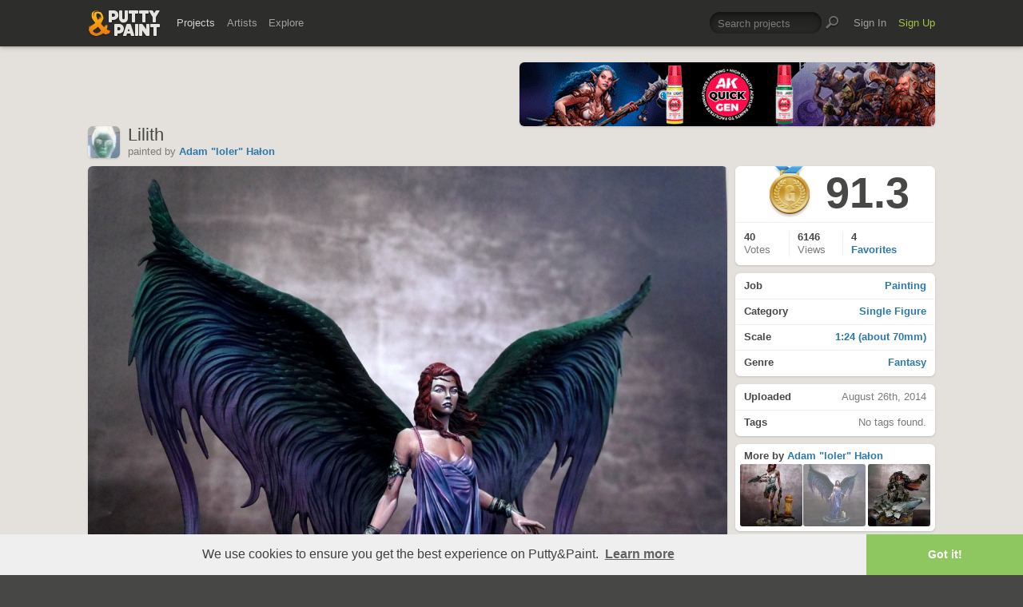

--- FILE ---
content_type: text/html; charset=UTF-8
request_url: https://www.puttyandpaint.com/projects/5432
body_size: 6066
content:
	<!DOCTYPE html>
<html lang="en" xmlns:og="https://ogp.me/ns#" xmlns:fb="https://www.facebook.com/2008/fbml">
	<head>

	
		<title>Lilith by Adam &quot;loler&quot; Hałon · Putty&amp;Paint</title>
		<meta name="keywords" content="Painting, Single Figure, 1:24 (about 70mm), Fantasy, ">
		<meta name="description" content="Hey!
I finished my Lilith model from Nocturna models. Really awesome sculpt, I really liked painting her and I hope I will paint some more models from their range:)
cheers!
loler">
		<meta property="og:title" content="Lilith by Adam &quot;loler&quot; Hałon · Putty&amp;Paint"/>
		<meta property="og:url" content="https://www.puttyandpaint.com/projects/5432"/>
		<meta property="og:site_name" content="Putty&amp;Paint"/>
		<meta property="og:type" content="article"/>
		<meta property="og:description" content="Hey!
I finished my Lilith model from Nocturna models. Really awesome sculpt, I really liked painting her and I hope I will paint some more models from their range:)
cheers!
loler"/>
		<meta property="og:image" content="https://www.puttyandpaint.com/images/uploads/artistworks/5432/cache/p1130036_(2)__sized_l.jpg"/>
		<meta property="og:image:width" content="1200">
		<meta property="og:image:height" content="1352">
		
		<meta property="fb:app_id" content="483032588415369">

		
	


				<meta charset="utf-8" />
		<meta name="Robots" content="index,follow" />
		<meta name="viewport" content="initial-scale=1.0, maximum-scale=2.0" />
		<link rel="stylesheet" type="text/css" media="all" href="/assets/css/styles.css?v=1758454946" />
		<!--[if lt IE 9]><link rel="stylesheet" href="/assets/css/ie.css" /><![endif]-->
		
		<link rel="shortcut icon" type="image/x-icon" href="/favicon.png" />
		<link rel="apple-touch-icon-precomposed" href="/apple-touch-icon-precomposed.png"/>
	    <meta name="apple-mobile-web-app-title" content="Putty&amp;Paint">
		<script src="https://ajax.googleapis.com/ajax/libs/jquery/1.7.2/jquery.min.js"></script>
		<script src="https://www.puttyandpaint.com/assets/js/jquery.leanModal.min.js"></script>
		<script src="https://www.puttyandpaint.com/assets/js/jquery.form.js"></script>
		<!--<script src="https://www.puttyandpaint.com/assets/js/jquery.cookies.2.2.0.min.js"></script>-->
		<script src="https://www.puttyandpaint.com/assets/js/easy.notification.js"></script>
		<script src="/assets/js/sorcery.js?v=1758453796"></script>
		<!--[if lt IE 9]><script src="https://html5shiv.googlecode.com/svn/trunk/html5.js"></script><![endif]-->
		
		<script src="//cdnjs.cloudflare.com/ajax/libs/cookieconsent2/3.0.3/cookieconsent.min.js"></script>
		<script>
		window.addEventListener("load", function(){
		window.cookieconsent.initialise({
		  "palette": {
 		   "popup": {
		      "background": "#efefef",
		      "text": "#404040"
 		   },
		    "button": {
		      "background": "#8ec760",
		     "text": "#ffffff"
 		   }
		  },
		  "theme": "edgeless",
		  "content": {
		    "message": "We use cookies to ensure you get the best experience on Putty&amp;Paint.",
 		   "href": "https://www.puttyandpaint.com/legal-notice"
		  }
		})});
		</script>

		<!-- Global site tag (gtag.js) - Google Analytics -->
		<script async src="https://www.googletagmanager.com/gtag/js?id=G-04NDKJE67H"></script>
		<script>
		    window.dataLayer = window.dataLayer || [];
		    function gtag(){dataLayer.push(arguments);}
		    gtag('js', new Date());

		    gtag('config', 'G-04NDKJE67H');
		</script>

	<script type="text/javascript">
var reCAPTCHAv2_init=function(){document.reCAPTCHAv2(),window.jQuery&&window.jQuery(document).trigger("reCAPTCHAv2_init")};!function(){if(!window.___reCAPTCHAv2_init){window.___reCAPTCHAv2_init=!0,document.reCAPTCHAv2=function(a){if("undefined"!=typeof grecaptcha){void 0==a&&(a="g-recaptcha"),"string"==typeof a&&(a=window.jQuery?jQuery("."+a):document.getElementsByClassName(a)),void 0==a.length&&(a=[a]);for(var b=0;b<a.length;b++)grecaptcha.render(a[b],{sitekey:"6LeTzFsUAAAAACvvMMtb5u4-r5EnXLTuuyUD5Evs"})}};var a=document.createElement("script");a.type="text/javascript",a.async=!0,a.src="https://www.google.com/recaptcha/api.js?onload=reCAPTCHAv2_init&render=explicit&hl=en";var b=document.getElementsByTagName("script")[0];b.parentNode.insertBefore(a,b)}}();
</script></head>
<body id="projects">


  <header id="header" role="banner">
    <div class="wrapper top-head cf">
      <div id="logo"><a href="https://www.puttyandpaint.com/"><img src="https://www.puttyandpaint.com/assets/gfx/puttyandpaint.png" alt="Putty&amp;Paint" /></a></div>

      <div id="nav-wrap" class="cf">
      
      <nav class="main-nav cf" role="navigation">
        <ul class="cf">
          <li class="mainmenu n-projects">
            <span><a href="https://www.puttyandpaint.com/projects" class="current">Projects</a></span>
            <div class="submenu">
            <ul>
              <li><a href="https://www.puttyandpaint.com/projects">Popular</a></li>
              <li><a href="https://www.puttyandpaint.com/projects/editors-choice">Editors' Choice</a></li>
              <li><a href="https://www.puttyandpaint.com/projects/top-projects">Top Projects</a></li>
              <li><a href="https://www.puttyandpaint.com/projects/for-sale">For Sale</a></li>
                            <li><a href="https://www.puttyandpaint.com/projects/all-projects">All Projects</a></li>
            </ul>
            </div>
          </li>
          <li class="mainmenu n-artists">
            <span><a href="https://www.puttyandpaint.com/artists">Artists</a></span>
            <div class="submenu">
            <ul>
              <li><a href="https://www.puttyandpaint.com/artists">Everyone</a></li>
              <li><a href="https://www.puttyandpaint.com/artists/top-artists">Top Artists</a></li>
              <li><a href="https://www.puttyandpaint.com/artists/for-hire">For Hire</a></li>
                            <li><a href="https://www.puttyandpaint.com/memberlist">Memberlist</a></li>
            </ul>
            </div>
          </li>
          <li class="mainmenu n-explore">
            <span><a href="https://www.puttyandpaint.com/explore/search">Explore</a></span>
            <div class="submenu">
            <ul>
              <li><a href="https://www.puttyandpaint.com/explore/search">Search</a></li>
              <li><a href="https://www.puttyandpaint.com/explore/filter">Filter</a></li>
              <li><a href="https://www.puttyandpaint.com/explore/tags">Tags</a></li>
              <li><a href="https://www.puttyandpaint.com/explore/colors">Colors</a></li>
            </ul>
            </div>
          </li>
        </ul>
      </nav>

      
      <nav class="main-nav user-nav cf">

        <form id="top-search" class="cf" method="post" action="https://www.puttyandpaint.com/"  >
<div class='hiddenFields'>
<input type="hidden" name="XID" value="de0af90771932055fc3e261fdf8e49e95ef8857d" />
<input type="hidden" name="ACT" value="56" />
<input type="hidden" name="params" value="eyJjb2xsZWN0aW9uIjoicHJvamVjdHNfY29sbGVjdGlvbiIsImxvb3NlX2VuZHMiOiJ5ZXMiLCJyZXN1bHRfcGFnZSI6ImV4cGxvcmVcL3NlYXJjaCIsInNlYXJjaF9tb2RlIjoiYWxsIn0" />
<input type="hidden" name="site_id" value="1" />
</div>


          <fieldset>
              <input type="text" name="keywords" id="keywords" value="Search projects" onfocus="if(this.value=='Search projects'){this.value=''};" onblur="if(this.value==''){this.value='Search projects'};"/>
          </fieldset>
          <input type="submit" name="submit" class="submit" value=""/>
        </form>
        <ul>
                    <li class="mainmenu signin">
            <span><a href="https://www.puttyandpaint.com/signin">Sign In</a></span>
          </li>
          <li class="mainmenu signup">
            <span><a href="https://www.puttyandpaint.com/signup" class="green">Sign Up</a></span>
          </li>
          
          
        </ul>
      </nav>
      </div>
    </div><!-- Wrapper End -->

  </header><!-- Header End -->

  <div id="main">

  
<div class="wrapper cf">






  

  

    <header id="content-head" class="project-title bn cf">
    <div class="additional addi-top">
	
	
			<a href="https://ak-interactive.com/?utm_source=COLABORADOR&utm_campaign=REFERRAL" title="AK Interactive" target="_blank" rel="sponsored" ><img src="https://ak-masters.com/ak/PUTTYANDPAINT.COM/BANNER_AK.gif" alt="AK Interactive" /></a>
		
		
		
	
	</div>
    <div class="info-wrap">
      <a href="https://www.puttyandpaint.com/loler" class="member_photo">
		
		<img src="https://www.puttyandpaint.com/images/member_photos/cache/photo_389_m.jpg" alt="Adam &quot;loler&quot; Hałon">
	
	</a>
      <h1>Lilith</h1>
      <ul class="project-about cf">
	<li class="member_info">
		<span class="by">painted</span> by <a href="https://www.puttyandpaint.com/loler">Adam &quot;loler&quot; Hałon </a>	</li>
	
	
				

</ul>

	<script type="text/javascript">
		$(document).ready(function() {
			
			$("li.follow-link").find("a").click(function(){
				var myClass = $(this).attr("class");
				
				if( myClass == 'not-following' ) {
					var link = $(this).attr('href');
					var that = $(this);
					$.ajax({
						url: link,
						success: function(response) {
							that.animate({opacity: "hide"}, 0);
							that.addClass('following');
							that.removeClass('not-following');
							that.animate({opacity: "show"}, 400);
							that.attr('href', link+'/delete');
						}
					});
					return false;
					
				} else if( myClass == 'following' ) {
					var link = $(this).attr('href');
					var that = $(this);
					$.ajax({
						url: link,
						success: function(response) {
							that.animate({opacity: "hide"}, 0);
							that.addClass('not-following');
							that.removeClass('following');
							that.animate({opacity: "show"}, 400);
							var new_href = that.attr('href').replace('/delete', '')
							that.attr('href', new_href);
						}
					});
					return false;
				}			
				
			});
			
		});
	</script>
    </div>
  </header>
  <div id="contentwrap">
  <div id="content" class="project-single cf" role="main">
    <figure>
      <script src="https://www.puttyandpaint.com/assets/js/view.min.js?auto"></script>
              
          <div style="max-width: 1200px!important;">
		<a href="https://www.puttyandpaint.com/images/uploads/artistworks/5432/p1130036_(2)__sized.jpg" class="view" rel="project-images">		
			<img src="/images/uploads/artistworks/5432/cache/p1130036_(2)__sized_l.jpg" width="800" height="901" style="max-width: 800px!important" alt="Lilith" />
		 
	</a>
	
</div>
        
          <div style="max-width: 1200px!important;">
		<a href="https://www.puttyandpaint.com/images/uploads/artistworks/5432/p1130035__sized.jpg" class="view" rel="project-images">		
			<img src="/images/uploads/artistworks/5432/cache/p1130035__sized_l.jpg" width="800" height="968" style="max-width: 800px!important" alt="Lilith" />
		 
	</a>
	
</div>
        
          <div style="max-width: 1200px!important;">
		<a href="https://www.puttyandpaint.com/images/uploads/artistworks/5432/p1130038__sized.jpg" class="view" rel="project-images">		
			<img src="/images/uploads/artistworks/5432/cache/p1130038__sized_l.jpg" width="800" height="891" style="max-width: 800px!important" alt="Lilith" />
		 
	</a>
	
</div>
        
          <div style="max-width: 1200px!important;">
		<a href="https://www.puttyandpaint.com/images/uploads/artistworks/5432/p1130039__sized.jpg" class="view" rel="project-images">		
			<img src="/images/uploads/artistworks/5432/cache/p1130039__sized_l.jpg" width="800" height="905" style="max-width: 800px!important" alt="Lilith" />
		 
	</a>
	
</div>
        
            <figcaption>
      Hey!<br />
I finished my Lilith model from Nocturna models. Really awesome sculpt, I really liked painting her and I hope I will paint some more models from their range:)<br />
cheers!<br />
loler
      </figcaption>
    </figure>
  

<section id="comments">
  <div id="comments-container">
    <div class="spinner"></div>
  </div>
</section>


<style type="text/css">
#reply_form {display: none;}
</style>
<script>
document.addEventListener("DOMContentLoaded", function () {
  var container = document.getElementById("comments-container");
  var entryId = "5432";
  var postingInterval;

  // --- function to load comments ---
  function loadComments() {
    fetch("/ajax/comments/" + entryId)
      .then(r => r.text())
      .then(html => {
        container.innerHTML = html;
      })
      .catch(() => {
        container.innerHTML = "<p>Failed to load comments.</p>";
      });
  }

  // initial load
  loadComments();

  // --- handle form submissions (add or reply) ---
  container.addEventListener("submit", function (e) {
    if (e.target.tagName === "FORM") {
      e.preventDefault();

      // check for empty comment
      var textarea = e.target.querySelector("textarea[name='comment']");
      if (!textarea || !textarea.value.trim() || textarea.value === "Add a comment") {
        alert("Please enter a comment before posting.");
        return;
      }

      // find the submit button
      var submitBtn = e.target.querySelector('input[type="submit"], button[type="submit"]');
      if (submitBtn) {
        submitBtn.disabled = true;
        submitBtn.classList.add("submitting");
        submitBtn.dataset.originalValue = submitBtn.value; // store original text

        // animated dots
        var baseText = "Posting";
        var dots = 0;
        submitBtn.value = baseText;
        postingInterval = setInterval(function () {
          dots = (dots + 1) % 4; // cycles 0–3
          submitBtn.value = baseText + ".".repeat(dots);
        }, 400);
      }

      var formData = new FormData(e.target);

      fetch(e.target.action, {
        method: "POST",
        body: formData,
        credentials: "same-origin"
      })
      .then(r => r.text())
      .then(() => {
        loadComments(); // reload after submit
      })
      .finally(() => {
        if (submitBtn) {
          clearInterval(postingInterval);
          submitBtn.disabled = false;
          submitBtn.classList.remove("submitting");
          submitBtn.value = submitBtn.dataset.originalValue || "Post Comment";
        }
      });
    }
  });

  // --- handle reply link clicks with toggle ---
  document.addEventListener("click", function (e) {
    var replyLink = e.target.closest("a.reply");
    if (!replyLink) return;

    e.preventDefault();

    var replyForm = document.getElementById("reply_form");
    if (!replyForm) return;

    // set parent_id from the link's rel attribute
    var parentIdField = replyForm.querySelector("input[name=parent_id]");
    if (parentIdField) {
      parentIdField.value = replyLink.getAttribute("rel");
    }

    // move the form right after the clicked comment <li>
    var li = replyLink.closest("li");
    if (li) {
      li.insertAdjacentElement("afterend", replyForm);
    }

    // toggle visibility
    var isVisible = window.getComputedStyle(replyForm).display !== "none";
    replyForm.style.display = isVisible ? "none" : "block";
  });
});
</script>

  </div><!-- Content End -->
  </div><!-- Contentwrap End -->

  
  <aside role="contentinfo" id="sidebar" class="cf single-project">

    <section class="project-menu">
      <ul>
        <li id="score" class="cf">
                                  <div id="ribbon" class="gold">Gold</div>
                                          <h2>
            91.3
          </h2>
                  </li>
                  
              
        <li id="stats" class="cf">
          <ul>
            <li id="vote_count">
              <strong>40 </strong>
              <span>
                
		                  Votes                              </span>
            </li>
            <li id="view_count">
              <strong>6146</strong><span> Views</span>
              
            </li>
            <li id="fav_count">
              
              
              
                <strong>4</strong>
                <span> <a href="https://www.puttyandpaint.com/projects/5432/faved">Favorites</a></span>
              
              
            </li>
            
            <li id="favs" class="buttons cf">
                          </li>
          </ul>
        </li>
      </ul>
    </section>




      
      <section class="project-info buttons">
        <ul>
          <li><a href="https://www.puttyandpaint.com/explore/filter/painting"><strong>Job</strong> Painting</a></li>
          <li><a href="https://www.puttyandpaint.com/explore/filter/single_figure"><strong>Category</strong> Single Figure</a></li>
          <li><a href="https://www.puttyandpaint.com/explore/filter/1-24_about_70mm"><strong>Scale</strong> 1:24 (about 70mm)</a></li>
          <li><a href="https://www.puttyandpaint.com/explore/filter/fantasy"><strong>Genre</strong> Fantasy</a></li>
        </ul>
      </section>

      <section class="project-stats">
        <ul>
          
          <li><strong>Uploaded</strong> August 26th, 2014</li>
          
                    <li>
          <strong>Tags</strong> No tags found.
          </li>
                  </ul>
      </section>

      <section class="project-more">
        <h3><b>More by</b> <a href="https://www.puttyandpaint.com/loler" title="View Profile">Adam &quot;loler&quot; Hałon</a></h3>
        <ul class="cf">
          <li class="next">
          
                        <a href="https://www.puttyandpaint.com/projects/5879" title="View Battle Chick">
            
              
                <img src="/images/uploads/artistworks/5879/cache/1__sized_center_xs.jpg" alt="Battle Chick" width="78" height="78" />
              
            
            </a>
          
          </li>
          <li class="current">
            
              
                <img src="/images/uploads/artistworks/5432/cache/p1130036_(2)__sized_center_xs.jpg" alt="Lilith" width="78" height="78" />
              
            
          </li>
          <li class="prev">
          
                        <a href="https://www.puttyandpaint.com/projects/5337" title="View Horus Lupercal">
            
              
                <img src="/images/uploads/artistworks/5337/cache/h1__sized_center_xs.jpg" alt="Horus Lupercal" width="78" height="78" />
              
            
            </a>
          
          </li>
        </ul>
      </section>

      <section class="sec-pad">
        <h3>Like Putty&amp;Paint on <a href="https://www.facebook.com/puttyandpaint" target="_blank" title="Visit Putty&amp;Paint on facebook">facebook</a></h3>
      </section>








	
    <div id="shortcuts">
        </div>
    
    <div id="flag">
        
  </aside><!-- Sidebar End -->
  
    




</div><!-- Wrapper End -->



<div class="wrapper cf clear">
	<div class="additional addi-bottom">
	
	
			
		
		<a href="https://www.etsy.com/de/shop/RomanLappat" title="Roman Lappat Tutorial PDF" target="_blank"  rel="sponsored" ><img src="https://www.romanlappat.com/downloads/bannerputty-RL.gif" alt="Roman Lappat Tutorial PDF" /></a>
		

	</div>
</div>

</div><!-- Main End -->


<footer id="footer">
	<div class="wrapper cf">
		<section class="quarter">
			<nav id="foot-nav" role="navigation" class="cf">
				<ul>
										<li><a href="https://www.puttyandpaint.com/about" title="About Putty&amp;Paint">About</a></li>
					<li><a href="https://www.puttyandpaint.com/faq" title="FAQ">FAQ</a></li>
					<li><a href="https://www.puttyandpaint.com/blog" title="Blog">Blog</a></li>
					<li><a href="https://www.puttyandpaint.com/contact" title="Contact and Feeback">Contact</a></li>
					<li><a href="https://www.puttyandpaint.com/media" title="Media and Advertising">Media and Advertising</a></li>
				</ul>
			</nav><!-- Footer-Navigation End -->
			
		</section>
		<section class="quarter bloglist">
			<div>
<ul>
<li><a href="https://discord.gg/MWc79eWttb" title="Join Putty&amp;Paint on Discord">Discord</a></li>
<li><a href="https://www.facebook.com/puttyandpaint" title="Visit Putty&amp;Paint on facebook">facebook</a></li>
<li><a href="https://www.instagram.com/putty.and.paint/" title="Follow Putty&Paint on Instagram">Instagram</a></li>
</ul>
			
			</div>
		</section>		
		<section class="quarter right stats cf">

	
			<p id="project-count"><a href="https://www.puttyandpaint.com/projects" title="Show all projects">44440</a><br /><span>Projects</span></p>
			<p id="artist-count"><a href="https://www.puttyandpaint.com/artists" title="Show all artists">11591</a><br /><span>Artists</span></p>
	

		</section>
	</div><!-- Wrapper End -->
	
	<section class="copyright">
		
		<p>©2026 <a href="https://www.puttyandpaint.com/">puttyandpaint.com</a> · <a href="https://www.puttyandpaint.com/legal-notice" title="Imprint">Legal Notice</a> · <a href="https://www.puttyandpaint.com/terms" title="Terms of Service">Terms</a> · <a href="https://www.puttyandpaint.com/privacy" title="Privacy Policy">Privacy</a></p>
			
						
	</section>
	<p id="back-top"><a href="#header"><span></span>Back to Top</a></p>
	
</footer>












<!-- Analytics -->
<!--<script> 
    var gaProperty = 'UA-31623080-1'; 
    var disableStr = 'ga-disable-' + gaProperty; 
    if (document.cookie.indexOf(disableStr + '=true') > -1) { 
        window[disableStr] = true;
    } 
    function gaOptout() { 
        document.cookie = disableStr + '=true; expires=Thu, 31 Dec 2099 23:59:59 UTC; path=/'; 
        window[disableStr] = true; 
        alert('Das Tracking ist jetzt deaktiviert'); 
    } 
    (function(i,s,o,g,r,a,m){i['GoogleAnalyticsObject']=r;i[r]=i[r]||function(){(i[r].q=i[r].q||[]).push(arguments)},i[r].l=1*new Date();a=s.createElement(o), 
        m=s.getElementsByTagName(o)[0];a.async=1;a.src=g;m.parentNode.insertBefore(a,m) 
    })(window,document,'script','https://www.google-analytics.com/analytics.js','ga'); 

    ga('create', 'UA-31623080-1', 'auto'); 
    ga('set', 'anonymizeIp', true); 
    ga('send', 'pageview'); 
</script>-->

</html>


--- FILE ---
content_type: text/html; charset=UTF-8
request_url: https://www.puttyandpaint.com/ajax/comments/5432
body_size: 658
content:
			
	
			<ul id="comments-list">
		
				<li class="cf">
					<div class="memberphoto">
													<img src="/images/member_photos/cache/photo_456_m.jpg" alt="" width="50" height="50" />
											</div>
					<div class="comment cf">
						<h3><a href="https://www.puttyandpaint.com/Redrum" title="">Jay Martin (Redrum)</a></h3>
						Simply stunning!!!!!
						<aside class="comment-info">
							August 26th, 2014 11:35
																				</aside>
					</div>
				
				
				
				
				
				</li>
		
				<li class="cf">
					<div class="memberphoto">
													<img src="/images/member_photos/cache/photo_151_m.jpg" alt="" width="50" height="50" />
											</div>
					<div class="comment cf">
						<h3><a href="https://www.puttyandpaint.com/Elaphus" title="">Karsten -Elaphus- Poepping</a></h3>
						Fantastic !!!
						<aside class="comment-info">
							August 26th, 2014 16:58
																				</aside>
					</div>
				
				
				
				
				
				</li>
		
				<li class="cf">
					<div class="memberphoto">
													<img src="/images/member_photos/cache/photo_655_m.jpg" alt="" width="50" height="50" />
											</div>
					<div class="comment cf">
						<h3><a href="https://www.puttyandpaint.com/smudger" title="">Brian Smith</a></h3>
						Just beautiful brushwork,stunning
						<aside class="comment-info">
							August 26th, 2014 17:42
																				</aside>
					</div>
				
				
				
				
				
				</li>
		
				<li class="cf">
					<div class="memberphoto">
													<img src="/images/member_photos/cache/photo_264_m.jpg" alt="" width="50" height="50" />
											</div>
					<div class="comment cf">
						<h3><a href="https://www.puttyandpaint.com/Scott_Hockley" title="">Scott Hockley</a></h3>
						Love the colour shift in the wings :)
						<aside class="comment-info">
							August 28th, 2014 15:00
																				</aside>
					</div>
				
				
				
				
				
				</li>
		
				<li class="cf">
					<div class="memberphoto">
													<img src="/images/member_photos/cache/photo_227_m.jpg" alt="" width="50" height="50" />
											</div>
					<div class="comment cf">
						<h3><a href="https://www.puttyandpaint.com/TheSmall" title="">Patrick &quot;The Small&quot; Masson</a></h3>
						She's gorgeous, love her, congratulations
						<aside class="comment-info">
							January 13th, 2015 19:30
																				</aside>
					</div>
				
				
				
				
				
				</li>
		
				<li class="cf">
					<div class="memberphoto">
													<img src="/images/member_photos/cache/photo_1809_m.jpg" alt="" width="50" height="50" />
											</div>
					<div class="comment cf">
						<h3><a href="https://www.puttyandpaint.com/AntonSantoso" title="">Anton Santoso</a></h3>
						Gold!
						<aside class="comment-info">
							August 31st, 2020 13:08
																				</aside>
					</div>
				
				
				
				
				
				</li>
		
			</ul>
	

		


--- FILE ---
content_type: text/css
request_url: https://www.puttyandpaint.com/assets/css/styles.css?v=1758454946
body_size: 18031
content:
html,body,div,span,applet,object,iframe,h1,h2,h3,h4,h5,h6,p,blockquote,pre,a,abbr,acronym,address,big,cite,code,del,dfn,em,img,ins,kbd,q,s,samp,small,strike,strong,sub,sup,tt,var,b,u,i,center,dl,dt,dd,ol,ul,li,fieldset,form,label,legend,table,caption,tbody,tfoot,thead,tr,th,td,article,aside,canvas,details,embed,figure,figcaption,footer,header,hgroup,menu,nav,output,ruby,section,summary,time,mark,audio,video{margin:0;padding:0;border:0;list-style:none;font-size:100%;font-weight:normal;vertical-align:baseline}
article,aside,canvas,details,figcaption,figure,footer,header,hgroup,nav,section,summary,video{display:block}
html{background-color:#474746;-webkit-text-size-adjust:100%;-ms-text-size-adjust:100%}
body{color:#7b7b78;background:#e4e1dd;font:100%/1em "Helvetica Neue",Helvetica,Arial,Sans-Serif;text-align:center;text-rendering:optimizeLegibility;-moz-font-feature-settings:"liga=1";-ms-font-feature-settings:"liga" 1;-moz-font-feature-settings:"kern=1";-ms-font-feature-settings:"kern" 1;-webkit-hyphens:auto;-moz-hyphens:auto;hyphens:auto;letter-spacing:0}
a{color:#2c79ac;font-weight:bold;text-decoration:none;-webkit-transition:all .15s linear;-moz-transition:all .15s linear;-o-transition:all .15s linear;transition:all .15s linear}
a:hover,a.current{color:#48aaea;-webkit-transition:all .15s linear;-moz-transition:all .15s linear;-o-transition:all .15s linear;transition:all .15s linear}
a img{border:none}
::selection{color:#fff;background:#ed7c0d}
::-moz-selection{color:#fff;background:#ed7c0d}
.wrapper{font-size:13px;font-size:0.8125rem;line-height:1.3em}
strong,b{color:#474746;font-weight:bold}
em,i{color:#474746;font-style:italic}
del{-moz-opacity:.8;-webkit-opacity:.8;-o-opacity:.8;opacity:.8}
ins{color:#474746;text-decoration:none}
small{color:#474746;font-size:80%;-moz-opacity:.8;-webkit-opacity:.8;-o-opacity:.8;opacity:.8}
input,textarea,select,button{color:#474746;font-family:"Helvetica Neue",Helvetica,Arial,Sans-Serif;font-size:13px;font-size:0.8125rem}
h1,h2,h3,legend,#content .project-list li h2{color:#474746;font-family:"Open Sans","Helvetica Neue",Helvetica,Arial,sans-serif;font-weight:bold}
h1,legend{margin-bottom:1em;font-size:22px;font-size:1.375rem;font-weight:normal;line-height:1.2em}
h2,h3{margin-bottom:.4em;font-size:14px;font-size:0.875rem}
#sidebar h3{font-size:13px;font-size:0.8125rem}
body#page #content p,body#page #content ul,body#page ol,body#page #content address,body#blog #content p,body#blog #content ul,body#page ol,body#blog #content address,#content.invitation p,#content figcaption p,#comments p,#content.upgrade p,#how-to p,#content code,body#my_account .box p{margin-bottom:1.5em;font-size:14px;font-size:0.875rem;line-height:1.4em}
body#page #content h2{font-size:14px;font-size:0.875rem}
.wrapper{margin:0 auto;padding:0 10px;max-width:1060px;text-align:left}
#header{padding:12px 0;width:100%;background-color:#2d2d2c;-moz-box-shadow:0 1px 6px 0 rgba(0,0,0,0.3),0 1px 1px 0 rgba(0,0,0,0.1);-webkit-box-shadow:0 1px 6px 0 rgba(0,0,0,0.3),0 1px 1px 0 rgba(0,0,0,0.1);-o-box-shadow:0 1px 6px 0 rgba(0,0,0,0.3),0 1px 1px 0 rgba(0,0,0,0.1);box-shadow:0 1px 6px 0 rgba(0,0,0,0.3),0 1px 1px 0 rgba(0,0,0,0.1);z-index:5}
#main{padding-top:20px;padding-bottom:3em}
#logo{float:left;display:block}
#logo a{margin:0 20px 0 0;display:block}
#logo a img{width:91px;height:34px;-webkit-transition:opacity .15s linear;-moz-transition:opacity .15s linear;-o-transition:opacity .15s linear;transition:opacity .15s linear}
#logo a:hover img{-moz-opacity:.8;-webkit-opacity:.8;-o-opacity:.8;opacity:.8;-webkit-transition:opacity .15s linear;-moz-transition:opacity .15s linear;-o-transition:opacity .15s linear;transition:opacity .15s linear}
#top-search{float:right;position:relative}
#content-head{margin-bottom:.75em;position:relative;clear:both}
#contentwrap{margin-right:-260px;width:100%;float:left}
#content{margin-right:260px}
#content.full-width{margin:0;width:100%;float:left}
#sidebar{width:250px;float:right}
#profile #sidebar {width: auto; float: none;}
#footer{padding:1.5em 0 0;border-top:1px solid #cdc8c1;background-color:#d4cfc9}
#content section.left{width:50%;float:left}
#content section.right{width:50%;float:right}
.half{width:50%;float:left}
.quarter{width:25%;float:left}
#sidebar section,#artist-head section,.artists-list li .artist-wrap,#my_account .project-list>li,#my_account #content fieldset,.portfolio>li,#content .box,#content.big-box,body#sign .wrapper,body#offline .wrapper,body#blog #content .post,.infobox p{padding:9px;border:1px solid #fff;background-color:#fff;display:block;-moz-box-shadow:0 1px 2.5px 0 rgba(0,0,0,0.15);-webkit-box-shadow:0 1px 2.5px 0 rgba(0,0,0,0.15);-o-box-shadow:0 1px 2.5px 0 rgba(0,0,0,0.15);box-shadow:0 1px 2.5px 0 rgba(0,0,0,0.15);-webkit-border-radius:6px;-moz-border-radius:6px;-khtml-border-radius:6px;-o-border-radius:6px;border-radius:6px}
#content li.big{margin-bottom:.75em !important;width:100% !important;float:none}
#sidebar section{margin-bottom:10px}
#sidebar li,#sidebar .buttons a,#sidebar .project-more h3,#sidebar .buttons h3,#sidebar .project-menu li.voted{padding:7.5px 10px}
#sidebar .project-more h3{padding-bottom:0;line-height:1.1em}
#sidebar .project-stats li,#sidebar .project-menu li.voted{border-bottom:1px solid #f0f0f0}
#sidebar .project-stats li:last-child{border-bottom:none}
#sidebar section.project-info li,#sidebar section.project-menu li{padding:0}
#sidebar section.project-info li,#sidebar .project-stats li{text-align:right}
#sidebar section.project-info li strong,#sidebar .project-stats li strong{float:left;margin-right:.2em}
#sidebar section.project-action{border:none;-moz-box-shadow:0 0 0 none rgba(0,0,0,0.15);-webkit-box-shadow:0 0 0 none rgba(0,0,0,0.15);-o-box-shadow:0 0 0 none rgba(0,0,0,0.15);box-shadow:0 0 0 none rgba(0,0,0,0.15)}
#sidebar section.project-action li{padding:0}
#sidebar section.project-action a.button,#projects #sidebar .buttons input{margin:0;padding:10px 0;width:100%;text-align:center;display:block}
#sidebar section.buttons,#sidebar section.buttons li{padding:0}
#sidebar .buttons a,#sidebar .buttons input{border-bottom:1px solid #f0f0f0;font-weight:bold;display:block;-webkit-transition:background-color .15s linear;-moz-transition:background-color .15s linear;-o-transition:background-color .15s linear;transition:background-color .15s linear;-webkit-transition:color .15s linear;-moz-transition:color .15s linear;-o-transition:color .15s linear;transition:color .15s linear}
#sidebar .buttons a:hover,#projects #sidebar .buttons input:hover{background-color:#fafafa !important;-webkit-transition:background-color .15s linear;-moz-transition:background-color .15s linear;-o-transition:background-color .15s linear;transition:background-color .15s linear;-webkit-transition:color .15s linear;-moz-transition:color .15s linear;-o-transition:color .15s linear;transition:color .15s linear;cursor:pointer}
#sidebar .buttons a:active{background-color:#f5f5f5;-webkit-transition:background-color .15s linear;-moz-transition:background-color .15s linear;-o-transition:background-color .15s linear;transition:background-color .15s linear;-webkit-transition:color .15s linear;-moz-transition:color .15s linear;-o-transition:color .15s linear;transition:color .15s linear}
#sidebar ul li:first-child a{-webkit-border-top-left-radius:6px;-moz-border-radius-topleft:6px;-khtml-border-radius-topleft:6px;-o-border-radius-topleft:6px;border-top-left-radius:6px;-webkit-border-top-right-radius:6px;-moz-border-radius-topright:6px;-khtml-border-radius-topright:6px;-o-border-radius-topright:6px;border-top-right-radius:6px}
#sidebar ul li:last-child a{-webkit-border-bottom-left-radius:6px;-moz-border-radius-bottomleft:6px;-khtml-border-radius-bottomlef:6px;-o-border-radius-bottomlef:6px;border-bottom-left-radius:6px;-webkit-border-bottom-right-radius:6px;-moz-border-radius-bottomright:6px;-khtml-border-radius-bottomright:6px;-o-border-radius-bottomright:6px;border-bottom-right-radius:6px}
#sidebar li:last-child,#sidebar .buttons li:last-child a{border-bottom:none}
#sidebar .blog-posts h3 a{padding:0;border:none;display:inline}
#sidebar .blog-posts ul li a{border-top:1px solid #f0f0f0;border-bottom:none !important;-webkit-border-radius:0;-moz-border-radius:0;-khtml-border-radius:0;-o-border-radius:0;border-radius:0}
div.additional{padding:0;border:none;background:transparent;-moz-box-shadow:0 0 0 0 transparent !important;-webkit-box-shadow:0 0 0 0 transparent !important;-o-box-shadow:0 0 0 0 transparent !important;box-shadow:0 0 0 0 transparent !important;position:relative}
div.additional a{display:inline-block;}
div.additional img{width: 520px; height:80px;-webkit-border-radius:6px;-moz-border-radius:6px;-khtml-border-radius:6px;-o-border-radius:6px;border-radius:6px;-moz-box-shadow:0 1px 2.5px 0 rgba(0,0,0,0.15);-webkit-box-shadow:0 1px 2.5px 0 rgba(0,0,0,0.15);-o-box-shadow:0 1px 2.5px 0 rgba(0,0,0,0.15);box-shadow:0 1px 2.5px 0 rgba(0,0,0,0.15)}
div.additional img.no-radius{-webkit-border-radius:0;-moz-border-radius:0;-khtml-border-radius:0;-o-border-radius:0;border-radius:0}
div.addi-top{margin-top:0 0 1em 0;text-align:right;z-index:2;position:relative}
.wrapper .addi-bottom{margin-top:1.5em;float:right}
#sidebar .addi-bottom{margin-top:10px;float:none}
body#projects #content .project-list>li,body#profile #content .project-list>li,body#home #content .project-list>li{margin-right:20px;margin-bottom:20px;padding:0;border:none;width:250px;float:left;-moz-box-shadow:0 1px 4px 0 rgba(0,0,0,0.15);-webkit-box-shadow:0 1px 4px 0 rgba(0,0,0,0.15);-o-box-shadow:0 1px 4px 0 rgba(0,0,0,0.15);box-shadow:0 1px 4px 0 rgba(0,0,0,0.15);-webkit-border-radius:6px;-moz-border-radius:6px;-khtml-border-radius:6px;-o-border-radius:6px;border-radius:6px;position:relative;z-index:1}
body#home #content .project-list li.pj-4,body#projects #content .project-list li.pj-4,body#profile #content .project-list li.pj-4{margin-right:0}
#content .project-list li a.project-link{display:block;background-color:#474746;-webkit-border-radius:6px;-moz-border-radius:6px;-khtml-border-radius:6px;-o-border-radius:6px;border-radius:6px}
#content .project-list li .project-link img{margin:0 auto;width:100%;height:auto;max-height:276px;display:block;-webkit-border-radius:6px;-moz-border-radius:6px;-khtml-border-radius:6px;-o-border-radius:6px;border-radius:6px}
#content .project-list li .project-info-hover{padding:5% 4%;width:92%;background:#000;background:rgba(0,0,0,0.75);background:-moz-linear-gradient(top, rgba(0,0,0,0) 0, rgba(0,0,0,0.92) 90%);background:-webkit-linear-gradient(top, rgba(0,0,0,0) 0, rgba(0,0,0,0.92) 90%);background:-o-linear-gradient(top, rgba(0,0,0,0) 0, rgba(0,0,0,0.92) 90%);background:-ms-linear-gradient(top, rgba(0,0,0,0) 0, rgba(0,0,0,0.92) 90%);background:linear-gradient(top, rgba(0,0,0,0) 0, rgba(0,0,0,0.92) 90%);position:absolute;bottom:0;left:0;-webkit-border-bottom-right-radius:6px;-moz-border-radius-bottomright:6px;-khtml-border-radius-bottomright:6px;-o-border-radius-bottomright:6px;border-bottom-right-radius:6px;-webkit-border-bottom-left-radius:6px;-moz-border-radius-bottomleft:6px;-khtml-border-radius-bottomlef:6px;-o-border-radius-bottomlef:6px;border-bottom-left-radius:6px;-moz-opacity:0;-webkit-opacity:0;-o-opacity:0;opacity:0;-webkit-transition:opacity .3s ease;-moz-transition:opacity .3s ease;-o-transition:opacity .3s ease;transition:opacity .3s ease}
#content .project-list li:hover .project-info-hover{-moz-opacity:1;-webkit-opacity:1;-o-opacity:1;opacity:1;-webkit-transition:opacity .3s ease;-moz-transition:opacity .3s ease;-o-transition:opacity .3s ease;transition:opacity .3s ease}
#content .project-list li h1,#content .project-list li h2,#content .project-list li p,#content .project-list li ul.project-stats li{margin:0;padding:0;color:#7b7b78;font-weight:normal;line-height:1em;text-shadow:0 1px 3px #000;-moz-box-shadow:0 0 0 0 transparent;-webkit-box-shadow:0 0 0 0 transparent;-o-box-shadow:0 0 0 0 transparent;box-shadow:0 0 0 0 transparent}
#content .project-list li h1{margin:.5em 0;font-size:14px;font-size:0.875rem}
#content .project-list li h1 a{color:#f0f0f0;font-weight:normal}
#content .project-list li h1 a:hover{color:#48aaea}
#content .project-list li h1.bronze,#content .project-list li h1.silver,#content .project-list li h1.gold{padding-left:15px;background:transparent url(/assets/gfx/icon_mini_medal_bronze.png) 0 50% no-repeat}
#content .project-list li h1.silver{background-image:url(/assets/gfx/icon_mini_medal_silver.png)}
#content .project-list li h1.gold{background-image:url(/assets/gfx/icon_mini_medal_gold.png)}
#content .project-list li h2{margin:0;font-size:13px;font-size:0.8125rem}
#content .project-list li ul.project-stats li,#content .artists-list li ul.project-stats li{margin-right:10px;padding-left:16px;line-height:1em;float:left}
#content .project-list li ul.project-stats li.rating{background:transparent url(/assets/gfx/icon_rating.png) 0 center no-repeat}
#content .project-list li ul.project-stats li.views{background:transparent url(/assets/gfx/icon_views.png) 0 center no-repeat}
#content .project-list li ul.project-stats li.favs{background:transparent url(/assets/gfx/icon_favs.png) 0 center no-repeat}
#content .project-list li ul.project-stats li.comments{background:transparent url(/assets/gfx/icon_comments.png) 0 center no-repeat}
#content .project-list li ul.project-stats li.bronze{background-image:url(/assets/gfx/icon_rating_bronze.png)}
#content .project-list li ul.project-stats li.silver{background-image:url(/assets/gfx/icon_rating_silver.png)}
#content .project-list li ul.project-stats li.gold{background-image:url(/assets/gfx/icon_rating_gold.png)}
#content .you{width:41px;height:41px;background:transparent url(/assets/gfx/tag_yours.png) 0 0 no-repeat;position:absolute;display:block;top:-1px;left:-1px;text-indent:100%;white-space:nowrap;overflow:hidden}
body#artists #content .you,body#profile #content .you,body#faved #content .you{top:-1px;left:-3px}
#content .artists-list>li{margin-bottom:20px;width:50%;float:left}
#content .artists-list li.pj-1 .artist-wrap{margin-right:10px}
#content .artists-list li.pj-2 .artist-wrap{margin-left:10px}
#content .artists-list .member_photo{position:relative}
#content .artists-list .member_photo img{margin-right:8px;width:32px;height:32px;-webkit-border-radius:4px;-moz-border-radius:4px;-khtml-border-radius:4px;-o-border-radius:4px;border-radius:4px;display:block;float:left}
#content .artists-list li .artist-info h1{margin:0 0 .3em 0;font-size:13px;font-size:0.8125rem;line-height:1em}
#content .artists-list li .artist-info p{color:#adadac;font-size:11px;font-size:0.6875rem;line-height:1em}
#content .artists-list li .artist-info h1 a:hover{color:#48aaea}
#content .artists-list li ul.project-stats{clear:both}
#content .artists-list li ul.project-stats li{padding:5px 0}
#content .artists-list li ul.project-stats li a{color:#7b7b78;font-weight:normal}
#content .artists-list li ul.project-stats li strong{color:#474746}
#content .artists-list li ul.project-stats li a:hover strong{color:#48aaea}
#content .artists-list div.img-wrap{background-color:#e4e1dd;display:block;-webkit-border-radius:4px;-moz-border-radius:4px;-khtml-border-radius:4px;-o-border-radius:4px;border-radius:4px;width:100%;height:20%}
#content .artists-list .img-wrap img{width:20%;height:auto;display:block;float:left;-webkit-border-radius:0;-moz-border-radius:0;-khtml-border-radius:0;-o-border-radius:0;border-radius:0}
#content .artists-list .img-wrap img.dummy{visibility:hidden}
#content .artists-list .img-wrap a img{-moz-opacity:1;-webkit-opacity:1;-o-opacity:1;opacity:1;-webkit-transition:all .15s linear;-moz-transition:all .15s linear;-o-transition:all .15s linear;transition:all .15s linear}
#content .artists-list .img-wrap a:hover img{-moz-opacity:.8;-webkit-opacity:.8;-o-opacity:.8;opacity:.8;-webkit-transition:all .15s linear;-moz-transition:all .15s linear;-o-transition:all .15s linear;transition:all .15s linear}
#content .artists-list .img-wrap a:first-child img{-webkit-border-bottom-left-radius:4px;-moz-border-radius-bottomleft:4px;-khtml-border-radius-bottomlef:4px;-o-border-radius-bottomlef:4px;border-bottom-left-radius:4px;-webkit-border-top-left-radius:4px;-moz-border-radius-topleft:4px;-khtml-border-radius-topleft:4px;-o-border-radius-topleft:4px;border-top-left-radius:4px}
#content .artists-list .img-wrap a:last-child img{-webkit-border-bottom-right-radius:4px;-moz-border-radius-bottomright:4px;-khtml-border-radius-bottomright:4px;-o-border-radius-bottomright:4px;border-bottom-right-radius:4px;-webkit-border-top-right-radius:4px;-moz-border-radius-topright:4px;-khtml-border-radius-topright:4px;-o-border-radius-topright:4px;border-top-right-radius:4px}
#content .artists-list li ul a.following:hover{color:#d03516}
#content .artists-list li ul li.follow-link{margin-right:8px;float:left;clear:left}
#content .artists-list li ul .follow-link a,#content .artists-list li ul .follow-link div,.project-title .follow-link a{padding:1px 0 1px;width:32px;height:13;background:#adadac url(/assets/gfx/icon_follow_add.png) 50% 50% no-repeat;background-image:url(/assets/gfx/icon_follow_add.png),-moz-linear-gradient(top, #d1d1d0 0, #adadac 100%);background-image:url(/assets/gfx/icon_follow_add.png),-webkit-linear-gradient(top, #d1d1d0 0, #adadac 100%);background-image:url(/assets/gfx/icon_follow_add.png),-o-linear-gradient(top, #d1d1d0 0, #adadac 100%);background-image:url(/assets/gfx/icon_follow_add.png),-ms-linear-gradient(top, #d1d1d0 0, #adadac 100%);background-image:url(/assets/gfx/icon_follow_add.png),linear-gradient(top, #d1d1d0 0, #adadac 100%);color:#fff;font-weight:bold;display:block;text-align:center;text-indent:150%;text-shadow:none;white-space:nowrap;overflow:hidden;-webkit-border-radius:4px;-moz-border-radius:4px;-khtml-border-radius:4px;-o-border-radius:4px;border-radius:4px;-moz-box-shadow:0 0 0 0 transparent;-webkit-box-shadow:0 0 0 0 transparent;-o-box-shadow:0 0 0 0 transparent;box-shadow:0 0 0 0 transparent}
.project-title .follow-link a{padding:1px 2px;width:18px !important;height:11px !important;font-size:9px !important;line-height:1em !important;position:relative;top:2px;text-transform:uppercase}
@-moz-document url-prefix(){.project-title .follow-link a{top:3px}}#content .artists-list li ul .follow-link div{background-color:#d03516;background:-moz-linear-gradient(top, #ed6e55 0, #d03516 100%);background:-webkit-linear-gradient(top, #ed6e55 0, #d03516 100%);background:-o-linear-gradient(top, #ed6e55 0, #d03516 100%);background:-ms-linear-gradient(top, #ed6e55 0, #d03516 100%);background:linear-gradient(top, #ed6e55 0, #d03516 100%);color:#8b230f;text-indent:0;text-shadow:0 1px 0 #ea5739}
#content .artists-list li ul .follow-link a:hover,.project-title .follow-link a:hover{background:#7b912c url(/assets/gfx/icon_follow_add.png) 50% 50% no-repeat;background-image:url(/assets/gfx/icon_follow_add.png),-moz-linear-gradient(top, #a7c444 0, #7b912c 100%);background-image:url(/assets/gfx/icon_follow_add.png),-webkit-linear-gradient(top, #a7c444 0, #7b912c 100%);background-image:url(/assets/gfx/icon_follow_add.png),-o-linear-gradient(top, #a7c444 0, #7b912c 100%);background-image:url(/assets/gfx/icon_follow_add.png),-ms-linear-gradient(top, #a7c444 0, #7b912c 100%);background-image:url(/assets/gfx/icon_follow_add.png),linear-gradient(top, #a7c444 0, #7b912c 100%)}
#content .artists-list li ul .follow-link a.following,.project-title .follow-link a.following{background:#7b912c url(/assets/gfx/icon_following.png) 50% 50% no-repeat;background-image:url(/assets/gfx/icon_following.png),-moz-linear-gradient(top, #a7c444 0, #7b912c 100%);background-image:url(/assets/gfx/icon_following.png),-webkit-linear-gradient(top, #a7c444 0, #7b912c 100%);background-image:url(/assets/gfx/icon_following.png),-o-linear-gradient(top, #a7c444 0, #7b912c 100%);background-image:url(/assets/gfx/icon_following.png),-ms-linear-gradient(top, #a7c444 0, #7b912c 100%);background-image:url(/assets/gfx/icon_following.png),linear-gradient(top, #a7c444 0, #7b912c 100%)}
#content .artists-list li ul .follow-link a.following:hover,.project-title .follow-link a.following:hover{background:#d03516 url(/assets/gfx/icon_follow_rmv.png) 50% 50% no-repeat;background-image:url(/assets/gfx/icon_follow_rmv.png),-moz-linear-gradient(top, #ed6e55 0, #d03516 100%);background-image:url(/assets/gfx/icon_follow_rmv.png),-webkit-linear-gradient(top, #ed6e55 0, #d03516 100%);background-image:url(/assets/gfx/icon_follow_rmv.png),-o-linear-gradient(top, #ed6e55 0, #d03516 100%);background-image:url(/assets/gfx/icon_follow_rmv.png),-ms-linear-gradient(top, #ed6e55 0, #d03516 100%);background-image:url(/assets/gfx/icon_follow_rmv.png),linear-gradient(top, #ed6e55 0, #d03516 100%)}
#content.top-artists .artists-list>li{width:100%}
#content.top-artists .artists-list li .artist-wrap{margin:0}
#content.top-artists .artists-list .member_photo img{width:100px;height:100px;float:left}
#content.top-artists .artists-list li .artist-info{float:left;width:50%;position:relative}
#content.top-artists .artists-list li .artist-info h1 .rank-badge{margin-bottom:.3em;display:block;line-height:.8em;font-size:24px;font-size:1.5rem}
#content.top-artists .artists-list li ul.project-stats{clear:none;float:left;position:absolute;bottom:-5px;left:108px}
#content.top-artists .artists-list div.img-wrap{width:500px;height:auto;float:right}
header.project-title{margin-bottom:1.5em}
header.project-title .info-wrap{width:100%;z-index:1}
header.project-title h1{margin-bottom:.1em;line-height:1em}
header.project-title h1 strong{color:#d03516}
header.project-title .member_photo{float:left}
header.project-title .member_photo img{margin-right:.75em;width:40px;height:40px;-webkit-border-radius:6px;-moz-border-radius:6px;-khtml-border-radius:6px;-o-border-radius:6px;border-radius:6px;-moz-box-shadow:0 1px 2.5px 0 rgba(0,0,0,0.15);-webkit-box-shadow:0 1px 2.5px 0 rgba(0,0,0,0.15);-o-box-shadow:0 1px 2.5px 0 rgba(0,0,0,0.15);box-shadow:0 1px 2.5px 0 rgba(0,0,0,0.15)}
header.project-title .project-about li{float:left}
header.project-title .project-about li.follow-link{margin-left:4px}
header.project-title .project-about li a.hireme{padding:3px 3px 0;background-image:none;background-color:#2c79ac;background:-moz-linear-gradient(top, #48aaea 0, #2c79ac 100%);background:-webkit-linear-gradient(top, #48aaea 0, #2c79ac 100%);background:-o-linear-gradient(top, #48aaea 0, #2c79ac 100%);background:-ms-linear-gradient(top, #48aaea 0, #2c79ac 100%);background:linear-gradient(top, #48aaea 0, #2c79ac 100%);text-indent:0;text-transform:none;width:auto !important;height:10px !important;font-size:70% !important;font-weight:bold;line-height:.8em !important}
header.project-title .project-about li a.hireme:hover{background-color:#48aaea;background:-moz-linear-gradient(top, #5fb5ed 0, #3187c0 100%);background:-webkit-linear-gradient(top, #5fb5ed 0, #3187c0 100%);background:-o-linear-gradient(top, #5fb5ed 0, #3187c0 100%);background:-ms-linear-gradient(top, #5fb5ed 0, #3187c0 100%);background:linear-gradient(top, #5fb5ed 0, #3187c0 100%)}
header.project-title .project-about .pro-badge{margin-right:0}
#content.project-single figure div{margin:0 auto .75em;text-align:center;position:relative}
#content.project-single figcaption{margin-top:3em}
#content.project-single figcaption p{margin-bottom:1em}
#content.project-single figure img{margin:0 auto;width:100% !important;height:auto !important;display:block;text-align:center;-webkit-border-radius:6px;-moz-border-radius:6px;-khtml-border-radius:6px;-o-border-radius:6px;border-radius:6px;-moz-box-shadow:0 1px 2.5px 0 rgba(0,0,0,0.15);-webkit-box-shadow:0 1px 2.5px 0 rgba(0,0,0,0.15);-o-box-shadow:0 1px 2.5px 0 rgba(0,0,0,0.15);box-shadow:0 1px 2.5px 0 rgba(0,0,0,0.15)}
#content.project-single figure div.responsive-video{position: relative;padding-bottom: 56.25%;padding-top: 0px;height: 0;overflow: hidden;}
#content.project-single figure div.responsive-video iframe {position: absolute;top: 0;left: 0;width: 100%;height: 100%;}

body#projects #sidebar.single-project section,#sidebar .project-more{padding:0}
#projects #sidebar #score{padding:5px 10px;border-bottom:1px solid #f0f0f0;position:relative;text-align:right}
#projects #sidebar p{padding:8px 0;text-align:left}
body#projects #sidebar.single-project section.sec-pad{padding:8px}
#ribbon{width:54px;height:67px;background:transparent url(/assets/gfx/icon_medal_bronze.png) 0 0 no-repeat;text-indent:100%;white-space:nowrap;overflow:hidden;position:absolute;top:-1px;left:40px}
#ribbon.silver{background-image:url(/assets/gfx/icon_medal_silver.png)}
#ribbon.gold{background-image:url(/assets/gfx/icon_medal_gold.png)}
#projects #sidebar #score h2{margin:0 0 5px 0;padding:0 0 0 80px;font-size:54px;font-size:3.375rem;line-height:1em;text-align:center}
#projects #sidebar #stats{margin:0}
#projects #sidebar #stats li{margin:10px 0;width:66px;float:left}
#projects #sidebar #stats li#fav_count{width:72px}
#projects #sidebar #stats li#view_count,#projects #sidebar #stats li#fav_count{border-left:1px solid #f0f0f0}
#projects #sidebar #stats li#favs{width:40px;float:right}
#projects #sidebar #stats li strong,#projects #sidebar #stats li span{padding-left:10px;display:block}
#projects #sidebar #favs #fav-button a{border:none;text-indent:-999em;white-space:nowrap;overflow:hidden;background:transparent url(/assets/gfx/icon_fave.png) center center no-repeat;text-align:center;display:none}
#projects #sidebar #favs #fav-button a:hover{background-color:transparent !important}
#projects #sidebar #fav_count a strong{color:#2c79ac}
#projects #sidebar #fav_count a:hover strong{color:#48aaea}
#projects #sidebar #favs #fav-button a.active{display:block}
#projects #sidebar #favs #fav-button a:hover{background-image:url(/assets/gfx/icon_faved.png)}
#projects #sidebar #favs #fav-button a.isfaved{background-image:url(/assets/gfx/icon_faved.png)}
#projects #sidebar #favs #fav-button a.isfaved:hover{background-image:url(/assets/gfx/icon_fave.png)}
#projects #sidebar #vote{padding:0;width:100%;border-bottom:1px solid #f0f0f0;background-color:#6e6e6c;background:-moz-linear-gradient(top, #61615f 0, #8f8f8d 100%);background:-webkit-linear-gradient(top, #61615f 0, #8f8f8d 100%);background:-o-linear-gradient(top, #61615f 0, #8f8f8d 100%);background:-ms-linear-gradient(top, #61615f 0, #8f8f8d 100%);background:linear-gradient(top, #61615f 0, #8f8f8d 100%);-moz-box-shadow:inset 0 1px 3px rgba(0,0,0,0.5);-webkit-box-shadow:inset 0 1px 3px rgba(0,0,0,0.5);-o-box-shadow:inset 0 1px 3px rgba(0,0,0,0.5);box-shadow:inset 0 1px 3px rgba(0,0,0,0.5)}
#projects #sidebar #vote button{margin:0;padding:10px 0;width:25%;border:none;border-right:1px solid #545452;background-color:transparent;float:left;font-size:12px;font-size:0.75rem;line-height:1em;text-align:center;display:block;cursor:pointer;overflow:hidden}
#projects #sidebar #vote button.gold{width:25%;border:none}
#projects #sidebar #vote button b{padding:0 7px 0 18px;border:none;font-weight:normal;background:transparent url(/assets/gfx/icon_mini_medal_bronze.png) 5px 50% no-repeat;color:#2d2d2c}
#projects #sidebar #vote .silver b{background-image:url(/assets/gfx/icon_mini_medal_silver.png)}
#projects #sidebar #vote .gold b{background-image:url(/assets/gfx/icon_mini_medal_gold.png)}
#projects #sidebar #vote .props b{background-image:url(/assets/gfx/icon_mini_medal_props.png)}
#projects #sidebar #vote button:hover{background-color:#bfbfbf;background-color:rgba(0,0,0,0.1)}
#projects #sidebar .edit{text-align:center}
#projects #sidebar .buttons input{padding:5px;background:#fff !important;-moz-box-shadow:0 0 0 0 transparent;-webkit-box-shadow:0 0 0 0 transparent;-o-box-shadow:0 0 0 0 transparent;box-shadow:0 0 0 0 transparent;-webkit-border-radius:0;-moz-border-radius:0;-khtml-border-radius:0;-o-border-radius:0;border-radius:0;font-size:100%;color:#2c79ac;line-height:1.6em}
#projects #sidebar .buttons input:hover{color:#48aaea}
#projects #sidebar .project-stats ul li#shortlink input{margin:0;padding:0;width:auto;border:none;background:transparent;-moz-box-shadow:0 0 0 0 transparent;-webkit-box-shadow:0 0 0 0 transparent;-o-box-shadow:0 0 0 0 transparent;box-shadow:0 0 0 0 transparent;display:inline;float:none;color:#7b7b78;font-weight:normal;text-align:right}
#projects #sidebar .project-stats ul li#shortlink span{display:none}
#projects #sidebar .project-stats ul li.wip{background-color:#48aaea;-webkit-border-bottom-right-radius:6px;-moz-border-radius-bottomright:6px;-khtml-border-radius-bottomright:6px;-o-border-radius-bottomright:6px;border-bottom-right-radius:6px;-webkit-border-bottom-left-radius:6px;-moz-border-radius-bottomleft:6px;-khtml-border-radius-bottomlef:6px;-o-border-radius-bottomlef:6px;border-bottom-left-radius:6px}
#projects #sidebar .project-stats ul li.wip a{color:#fff}
#projects #sidebar .project-stats ul li.wip a:hover{color:#474746}
#sidebar .project-more ul{padding:0 5px 5px}
#sidebar .project-more li{margin:0;padding:0;border:none;float:left}
#sidebar .project-more h3{margin-bottom:3px}
#sidebar .project-more li div{padding:0 4px;width:70px;height:78px;text-align:center;background-color:#f0f0f0;-webkit-border-radius:6px;-moz-border-radius:6px;-khtml-border-radius:6px;-o-border-radius:6px;border-radius:6px;display:table-cell;vertical-align:middle}
#sidebar .project-more li.prev{float:right}
#sidebar .project-more li.current{padding:0 1px;text-align:center}
body#projects #sidebar.single-project .project-more li.current{-moz-opacity:.6;-webkit-opacity:.6;-o-opacity:.6;opacity:.6}
#sidebar .project-more li a{margin:0;padding:0;border:none;-webkit-border-radius:3px;-moz-border-radius:3px;-khtml-border-radius:3px;-o-border-radius:3px;border-radius:3px;color:#f0f0f0;font-size:2em;font-weight:normal;text-shadow:0 1px 0 #fff;display:block}
#sidebar .project-more li a:hover img{-moz-opacity:.8;-webkit-opacity:.8;-o-opacity:.8;opacity:.8}
#sidebar .project-more li img{-webkit-border-radius:3px;-moz-border-radius:3px;-khtml-border-radius:3px;-o-border-radius:3px;border-radius:3px}
#projects #sidebar #flag{margin:0 10px 1.5em;padding:0;text-align:right}
#projects #sidebar #flag_project .flag-button,#projects #sidebar #flag p,#flag_vote button,#projects #sidebar #shortcuts{margin:0;padding:0;width:auto;background:transparent;border:none;color:#adadac;font-weight:normal;cursor:pointer;line-height:1.3em;-moz-box-shadow:0 0 0 0 transparent;-webkit-box-shadow:0 0 0 0 transparent;-o-box-shadow:0 0 0 0 transparent;box-shadow:0 0 0 0 transparent}
#projects #sidebar #flag_project .flag-button:hover{color:#7b7b78}
#projects #sidebar #shortcuts{margin:0 10px 1em;cursor:default;text-align:right}
#projects #sidebar #shortcuts strong{margin-left:6px;color:#adadac}
#flag_vote button{color:#cb100e;font-weight:bold}
#content #comments{margin-top:2em;width:100%;float:left}
#content #comment_form{padding-top:2em;margin-bottom:1.5em;border-top:1px solid #d6d2cc}
#content #comment_form div.form{float:left}
#content #comments .memberphoto{padding-right:10px;display:block;float:left;position:relative}
#content #comment_form textarea,#content #reply_form textarea{margin:0 0 .4em 0;width:80%;color:#adadac;background:#dbd7d2;background:-moz-linear-gradient(top, #d6d2cc 0, #dbd7d2 50%);background:-webkit-linear-gradient(top, #d6d2cc 0, #dbd7d2 50%);background:-o-linear-gradient(top, #d6d2cc 0, #dbd7d2 50%);background:-ms-linear-gradient(top, #d6d2cc 0, #dbd7d2 50%);background:linear-gradient(top, #d6d2cc 0, #dbd7d2 50%)}
#content #comment_form textarea:focus,#content #reply_form textarea:focus{color:#7b7b78}
#content #comment_form .button,#content #reply_form .button{margin-right:1em}
#content ul#comments-list li{margin-bottom:10px;padding-top:1.5em;width:100%;border-top:1px solid #d6d2cc}
#content ul#comments-list li div.comment{padding-left:50px;position:relative}
#content #comment_form img,#content ul#comments-list li img{width:40px;height:40px;display:block;-moz-box-shadow:0 1px 2.5px 0 rgba(0,0,0,0.15);-webkit-box-shadow:0 1px 2.5px 0 rgba(0,0,0,0.15);-o-box-shadow:0 1px 2.5px 0 rgba(0,0,0,0.15);box-shadow:0 1px 2.5px 0 rgba(0,0,0,0.15);-webkit-border-radius:6px;-moz-border-radius:6px;-khtml-border-radius:6px;-o-border-radius:6px;border-radius:6px}
#content ul#comments-list h3{margin-bottom:.2em;line-height:1em}
#content ul#comments-list p{margin-bottom:1em}
#content ul#comments-list .comment-info{color:#adadac;font-size:13px;font-size:0.8125rem}
#content #reply_form{padding-top:10px;margin-left:50px;clear:both}
#content ul#comments-list li.has_replies{margin-bottom:0}
#content ul#comments-list a.reply:link{color:#adadac;font-weight:normal}
#content ul#comments-list a.reply:hover{color:#48aaea}
#content ul#comments-list ul.replied{padding-top:1.5em;padding-left:50px;clear:both}
#content ul#comments-list li ul.replied div.comment{width:80%;}
body#profile #artist-head{margin-right:270px}
body#profile #artist-head section.profile .member-wrap{position:relative}
body#profile #artist-head .member-photo{padding-right:10px;width:96px;height:96px;float:left;position:relative}
body#profile #artist-head .member-photo img{width:96px;height:96px;-webkit-border-radius:6px;-moz-border-radius:6px;-khtml-border-radius:6px;-o-border-radius:6px;border-radius:6px}
body#profile #artist-head section.profile .member-info{float:left}
body#profile #artist-head section.profile .member-info h1,body#profile #artist-head section.profile .member-info p{margin-bottom:.4em}
body#profile #artist-head section.profile .member-buttons{clear:left;position:absolute;bottom:0;left:106px}
body#profile #artist-head section.profile .member-buttons a{margin-right:.75em;float:left}
body#profile #artist-head section.profile .member-buttons a.not-following{background-color:#adadac;background:-moz-linear-gradient(top, #d1d1d0 0, #adadac 100%);background:-webkit-linear-gradient(top, #d1d1d0 0, #adadac 100%);background:-o-linear-gradient(top, #d1d1d0 0, #adadac 100%);background:-ms-linear-gradient(top, #d1d1d0 0, #adadac 100%);background:linear-gradient(top, #d1d1d0 0, #adadac 100%)}
body#profile #artist-head section.profile .member-buttons a.following b,body#profile #artist-head section.profile .member-buttons a.not-following b{color:#fff;padding-left:16px;background:transparent url(/assets/gfx/icon_follow_add@2x.png) 0 50% no-repeat}
body#profile #artist-head section.profile .member-buttons a.not-following:hover{background-color:#7b912c;background:-moz-linear-gradient(top, #a7c444 0, #7b912c 100%);background:-webkit-linear-gradient(top, #a7c444 0, #7b912c 100%);background:-o-linear-gradient(top, #a7c444 0, #7b912c 100%);background:-ms-linear-gradient(top, #a7c444 0, #7b912c 100%);background:linear-gradient(top, #a7c444 0, #7b912c 100%)}
body#profile #artist-head section.profile .member-buttons a.not-following:hover b,body#profile #artist-head section.profile .member-buttons a.following b{background-image:url(/assets/gfx/icon_following@2x.png)}
body#profile #artist-head section.profile .member-buttons a.following:hover{background-color:#d03516;background:-moz-linear-gradient(top, #ed6e55 0, #d03516 100%);background:-webkit-linear-gradient(top, #ed6e55 0, #d03516 100%);background:-o-linear-gradient(top, #ed6e55 0, #d03516 100%);background:-ms-linear-gradient(top, #ed6e55 0, #d03516 100%);background:linear-gradient(top, #ed6e55 0, #d03516 100%)}
body#profile #artist-head section.profile .member-buttons a.following:hover b{background:transparent url(/assets/gfx/icon_follow_rmv@2x.png) 0 50% no-repeat}
body#profile #artist-head section.profile .member-rating{padding-left:10px;height:96px;border-left:1px solid #f0f0f0;float:right;position:relative}
body#profile #artist-head section.profile .member-rating h2{margin:0;min-width:1.5em;height:96px !important;display:table-cell;vertical-align:bottom;font-size:54px;font-size:3.375rem;line-height:.8em;text-align:center}
body#profile #artist-head section.profile .member-rating p{margin-top:1em;text-align:center}
body#profile #artist-head section.profile #ribbon{margin-left:-22px;position:absolute;left:50%;top:-11px}
body#profile #artist-head section.profile .member-more{width:100%;margin:10px 0 0 -10px;padding:10px 10px 0 10px;border-top:1px solid #f0f0f0}
body#profile #artist-head section.profile ul.member-links{float:right}
body#profile #artist-head section.profile ul.member-links li{padding:0;margin:0 0 0 1.5em;line-height:1em;float:left}
body#profile #artist-head section.profile ul.member-links li a{padding-left:16px;display:block;background:transparent url(/assets/gfx/icon_web.png) 0 center no-repeat}
body#profile #artist-head section.profile ul.member-links li.blog a{background-image:url(/assets/gfx/icon_blog.png)}
body#profile #artist-head section.profile ul.member-links li.facebook a{background-image:url(/assets/gfx/icon_facebook.png)}
body#profile #artist-head section.profile ul.member-links li.twitter a{background-image:url(/assets/gfx/icon_twitter.png)}
body#profile #artist-head .member-about h3{padding-top:1.5em}
body#profile #artist-head .member-about p{margin-bottom:1em}
body#profile #artist-head .accordionButtonTop{float:left;display:none}
body#profile #artist-head .accordionButtonTop a{cursor:pointer}
body#profile #artist-head .accordionContent{clear:both}
body#profile #secondary-nav{padding-top:1.5em;clear:both}
body#profile #sidebar .addi-top{margin-bottom:10px}
.explore-title h1{color:#474746}
.explore-title h1 em{color:#adadac;font-style:normal}
.search #content form.box{padding:20px}
#advanced-search label{color:#474746;font-weight:bold}
#advanced-search select{margin-bottom:1em;width:90%}
#advanced-search .checkboxlabel{color:#7b7b78}
form.box .button{margin-bottom:0;margin-right:10px}
#advanced-search .hiddenFields{margin:0;float:none}
#content.color-search #color-box{margin-bottom:1.5em}
#content.color-search #color-box span{display:block;float:left;min-width:5%}
#content.color-search #color-box span:first-child,#content.color-search #color-box span:first-child a{-webkit-border-top-left-radius:4px;-moz-border-radius-topleft:4px;-khtml-border-radius-topleft:4px;-o-border-radius-topleft:4px;border-top-left-radius:4px;-webkit-border-bottom-left-radius:4px;-moz-border-radius-bottomleft:4px;-khtml-border-radius-bottomlef:4px;-o-border-radius-bottomlef:4px;border-bottom-left-radius:4px}
#content.color-search #color-box span:last-child,#content.color-search #color-box span:last-child a{-webkit-border-top-right-radius:4px;-moz-border-radius-topright:4px;-khtml-border-radius-topright:4px;-o-border-radius-topright:4px;border-top-right-radius:4px;-webkit-border-bottom-right-radius:4px;-moz-border-radius-bottomright:4px;-khtml-border-radius-bottomright:4px;-o-border-radius-bottomright:4px;border-bottom-right-radius:4px}
#content.color-search #color-box span a{width:100%;height:20px;display:block;float:left;z-index:5;-webkit-transition:0 0 none;-moz-transition:0 0 none;-o-transition:0 0 none;transition:0 0 none}
#content.color-search #color-box span a:hover,#content.color-search #color-box span a.current{background:transparent url(/assets/gfx/color_tip.png) 50% 100% no-repeat}
#content.color-search #color-box span a b{display:none}
#content.filter .box{padding:20px}
#content.filter ul li{border-bottom:1px solid #f0f0f0;position:relative}
#content.filter ul li span{height:100%;background-color:#f5f5f5;text-indent:100%;white-space:nowrap;overflow:hidden;display:block;position:absolute;top:0;left:0;z-index:0}
#content.filter ul li a{padding:.3em;display:block;z-index:1;position:relative}
#content.filter ul li a:hover{background-color:rgba(100,100,100,0.05)}
#content.filter ul li a strong{float:right}
#my_account #content fieldset{padding:20px;margin-bottom:20px}
#my_account #content select{margin-bottom:1.5em;color:#474746}
#my_account #content fieldset div.left{margin-right:1%;width:49%;float:left}
#my_account #content fieldset div.right{margin-left:1%;width:49%;float:right}
#my_account #content fieldset select{width:90%}
#my_account #content fieldset .member_photo{margin-right:1em;float:left}
#my_account #content fieldset .member_photo img{margin:0;-webkit-border-radius:6px;-moz-border-radius:6px;-khtml-border-radius:6px;-o-border-radius:6px;border-radius:6px}
#my_account #content fieldset .upload_photo input{width:auto}
#my_account #content fieldset .upload_photo input{width:auto}
#my_account #content fieldset .button{float:none;clear:both}
#my_account #content .del{margin-top:2em;padding-top:1em;border-top:1px solid #f0f0f0;margin-bottom:0;clear:both;text-align:right;-moz-opacity:.5;-webkit-opacity:.5;-o-opacity:.5;opacity:.5}
#my_account input#actual_size{width:4em;float:left}
#my_account .unit{padding:.8em 0 0 .5em;height:2em;display:block;float:left}
#my_account #color-box{position:relative}
#my_account #color-box span{display:block;float:left;text-align:center;padding:1% 1.6%}
#my_account #my_account #color-box label{text-align:left}
#my_account #color-box span:first-child{-webkit-border-top-left-radius:6px;-moz-border-radius-topleft:6px;-khtml-border-radius-topleft:6px;-o-border-radius-topleft:6px;border-top-left-radius:6px;-webkit-border-bottom-left-radius:6px;-moz-border-radius-bottomleft:6px;-khtml-border-radius-bottomlef:6px;-o-border-radius-bottomlef:6px;border-bottom-left-radius:6px}
#my_account #color-box span:last-child{-webkit-border-top-right-radius:6px;-moz-border-radius-topright:6px;-khtml-border-radius-topright:6px;-o-border-radius-topright:6px;border-top-right-radius:6px;-webkit-border-bottom-right-radius:6px;-moz-border-radius-bottomright:6px;-khtml-border-radius-bottomright:6px;-o-border-radius-bottomright:6px;border-bottom-right-radius:6px}
#my_account #color-box span em{display:none}
span#Yellow{background-color:#f5d213;background:-moz-linear-gradient(top, #f5d213 0, #b49908 100%);background:-webkit-linear-gradient(top, #f5d213 0, #b49908 100%);background:-o-linear-gradient(top, #f5d213 0, #b49908 100%);background:-ms-linear-gradient(top, #f5d213 0, #b49908 100%);background:linear-gradient(top, #f5d213 0, #b49908 100%)}
span#Orange{background-color:#ed7c0d;background:-moz-linear-gradient(top, #ed7c0d 0, #a45609 100%);background:-webkit-linear-gradient(top, #ed7c0d 0, #a45609 100%);background:-o-linear-gradient(top, #ed7c0d 0, #a45609 100%);background:-ms-linear-gradient(top, #ed7c0d 0, #a45609 100%);background:linear-gradient(top, #ed7c0d 0, #a45609 100%)}
span#Brown{background-color:#6e4231;background:-moz-linear-gradient(top, #6e4231 0, #392219 100%);background:-webkit-linear-gradient(top, #6e4231 0, #392219 100%);background:-o-linear-gradient(top, #6e4231 0, #392219 100%);background:-ms-linear-gradient(top, #6e4231 0, #392219 100%);background:linear-gradient(top, #6e4231 0, #392219 100%)}
span#Red{background-color:#cb100e;background:-moz-linear-gradient(top, #cb100e 0, #830a09 100%);background:-webkit-linear-gradient(top, #cb100e 0, #830a09 100%);background:-o-linear-gradient(top, #cb100e 0, #830a09 100%);background:-ms-linear-gradient(top, #cb100e 0, #830a09 100%);background:linear-gradient(top, #cb100e 0, #830a09 100%)}
span#Pink{background-color:#d05ccd;background:-moz-linear-gradient(top, #d05ccd 0, #ad32aa 100%);background:-webkit-linear-gradient(top, #d05ccd 0, #ad32aa 100%);background:-o-linear-gradient(top, #d05ccd 0, #ad32aa 100%);background:-ms-linear-gradient(top, #d05ccd 0, #ad32aa 100%);background:linear-gradient(top, #d05ccd 0, #ad32aa 100%)}
span#Purple{background-color:#7a27ce;background:-moz-linear-gradient(top, #7a27ce 0, #541b8e 100%);background:-webkit-linear-gradient(top, #7a27ce 0, #541b8e 100%);background:-o-linear-gradient(top, #7a27ce 0, #541b8e 100%);background:-ms-linear-gradient(top, #7a27ce 0, #541b8e 100%);background:linear-gradient(top, #7a27ce 0, #541b8e 100%)}
span#Blue{background-color:#1d41a7;background:-moz-linear-gradient(top, #1d41a7 0, #122866 100%);background:-webkit-linear-gradient(top, #1d41a7 0, #122866 100%);background:-o-linear-gradient(top, #1d41a7 0, #122866 100%);background:-ms-linear-gradient(top, #1d41a7 0, #122866 100%);background:linear-gradient(top, #1d41a7 0, #122866 100%)}
span#Aqua{background-color:#90b3df;background:-moz-linear-gradient(top, #90b3df 0, #558ace 100%);background:-webkit-linear-gradient(top, #90b3df 0, #558ace 100%);background:-o-linear-gradient(top, #90b3df 0, #558ace 100%);background:-ms-linear-gradient(top, #90b3df 0, #558ace 100%);background:linear-gradient(top, #90b3df 0, #558ace 100%)}
span#Turqoise{background-color:#039eb0;background:-moz-linear-gradient(top, #039eb0 0, #025a65 100%);background:-webkit-linear-gradient(top, #039eb0 0, #025a65 100%);background:-o-linear-gradient(top, #039eb0 0, #025a65 100%);background:-ms-linear-gradient(top, #039eb0 0, #025a65 100%);background:linear-gradient(top, #039eb0 0, #025a65 100%)}
span#Lime{background-color:#a3c549;background:-moz-linear-gradient(top, #a3c549 0, #77932f 100%);background:-webkit-linear-gradient(top, #a3c549 0, #77932f 100%);background:-o-linear-gradient(top, #a3c549 0, #77932f 100%);background:-ms-linear-gradient(top, #a3c549 0, #77932f 100%);background:linear-gradient(top, #a3c549 0, #77932f 100%)}
span#Green{background-color:#2f6720;background:-moz-linear-gradient(top, #2f6720 0, #142d0e 100%);background:-webkit-linear-gradient(top, #2f6720 0, #142d0e 100%);background:-o-linear-gradient(top, #2f6720 0, #142d0e 100%);background:-ms-linear-gradient(top, #2f6720 0, #142d0e 100%);background:linear-gradient(top, #2f6720 0, #142d0e 100%)}
span#Olive{background-color:#6e725c;background:-moz-linear-gradient(top, #6e725c 0, #45483a 100%);background:-webkit-linear-gradient(top, #6e725c 0, #45483a 100%);background:-o-linear-gradient(top, #6e725c 0, #45483a 100%);background:-ms-linear-gradient(top, #6e725c 0, #45483a 100%);background:linear-gradient(top, #6e725c 0, #45483a 100%)}
span#Khaki{background-color:#c1af95;background:-moz-linear-gradient(top, #c1af95 0, #a58b65 100%);background:-webkit-linear-gradient(top, #c1af95 0, #a58b65 100%);background:-o-linear-gradient(top, #c1af95 0, #a58b65 100%);background:-ms-linear-gradient(top, #c1af95 0, #a58b65 100%);background:linear-gradient(top, #c1af95 0, #a58b65 100%)}
span#Black{background-color:#030201;background:-moz-linear-gradient(top, #030201 0, #000 100%);background:-webkit-linear-gradient(top, #030201 0, #000 100%);background:-o-linear-gradient(top, #030201 0, #000 100%);background:-ms-linear-gradient(top, #030201 0, #000 100%);background:linear-gradient(top, #030201 0, #000 100%)}
span#Grey{background-color:#7c7c7c;background:-moz-linear-gradient(top, #7c7c7c 0, #565656 100%);background:-webkit-linear-gradient(top, #7c7c7c 0, #565656 100%);background:-o-linear-gradient(top, #7c7c7c 0, #565656 100%);background:-ms-linear-gradient(top, #7c7c7c 0, #565656 100%);background:linear-gradient(top, #7c7c7c 0, #565656 100%)}
span#White{background-color:#f8f8f8;background:-moz-linear-gradient(top, #f8f8f8 0, #d2d2d2 100%);background:-webkit-linear-gradient(top, #f8f8f8 0, #d2d2d2 100%);background:-o-linear-gradient(top, #f8f8f8 0, #d2d2d2 100%);background:-ms-linear-gradient(top, #f8f8f8 0, #d2d2d2 100%);background:linear-gradient(top, #f8f8f8 0, #d2d2d2 100%)}
span#Skintone{background-color:#eacdc3;background:-moz-linear-gradient(top, #eacdc3 0, #d69e8a 100%);background:-webkit-linear-gradient(top, #eacdc3 0, #d69e8a 100%);background:-o-linear-gradient(top, #eacdc3 0, #d69e8a 100%);background:-ms-linear-gradient(top, #eacdc3 0, #d69e8a 100%);background:linear-gradient(top, #eacdc3 0, #d69e8a 100%)}
span#Bronze{background-color:#c0551b;background:-moz-linear-gradient(top, #c0551b 50%, #ae4d18 50%);background:-webkit-linear-gradient(top, #c0551b 50%, #ae4d18 50%);background:-o-linear-gradient(top, #c0551b 50%, #ae4d18 50%);background:-ms-linear-gradient(top, #c0551b 50%, #ae4d18 50%);background:linear-gradient(top, #c0551b 50%, #ae4d18 50%)}
span#Silver{background-color:#999fa2;background:-moz-linear-gradient(top, #999fa2 50%, #8e9598 50%);background:-webkit-linear-gradient(top, #999fa2 50%, #8e9598 50%);background:-o-linear-gradient(top, #999fa2 50%, #8e9598 50%);background:-ms-linear-gradient(top, #999fa2 50%, #8e9598 50%);background:linear-gradient(top, #999fa2 50%, #8e9598 50%)}
span#Gold{background-color:#e0a814;background:-moz-linear-gradient(top, #e0a814 50%, #cd9a12 50%);background:-webkit-linear-gradient(top, #e0a814 50%, #cd9a12 50%);background:-o-linear-gradient(top, #e0a814 50%, #cd9a12 50%);background:-ms-linear-gradient(top, #e0a814 50%, #cd9a12 50%);background:linear-gradient(top, #e0a814 50%, #cd9a12 50%)}
#my_account #color-box span input{margin:0;padding:0;line-height:1em;width:auto}
#color-info{padding:3px 5px;background-color:#222;color:#eee;-moz-box-shadow:0 1px 2.5px 0 rgba(0,0,0,0.15);-webkit-box-shadow:0 1px 2.5px 0 rgba(0,0,0,0.15);-o-box-shadow:0 1px 2.5px 0 rgba(0,0,0,0.15);box-shadow:0 1px 2.5px 0 rgba(0,0,0,0.15);-webkit-border-radius:6px;-moz-border-radius:6px;-khtml-border-radius:6px;-o-border-radius:6px;border-radius:6px;clear:both;display:none;float:left;position:absolute;}
#my_account .photos-label,#my_account .crop h3{margin-top:1.5em;color:#474746;font-weight:bold;font-size:13px;font-size:0.8125rem}
#my_account .crop input{margin:1px 6px 0 0;padding:0;width:auto;float:left}
#my_account .crop label{margin-right:10px;padding:10px;width:80px;height:80px;background:#f5f5f5 url(/assets/gfx/icon_crop_center.png) 50% 75% no-repeat;float:left;-webkit-border-radius:6px;-moz-border-radius:6px;-khtml-border-radius:6px;-o-border-radius:6px;border-radius:6px}
#my_account .crop label:hover{cursor:pointer;background-color:#f0f0f0}
#my_account .crop label.crop-top{background-image:url(/assets/gfx/icon_crop_top.png)}
#my_account .crop label.crop-bottom{background-image:url(/assets/gfx/icon_crop_bottom.png)}
#my_account .TaggerField{text-align:left !important}
#my_account .TaggerField td{margin-bottom:1em;width:100% !important;display:block}
#my_account .TaggerField td h4{font-size:1em}
#my_account .TaggerField td{margin-bottom:1em;width:100% !important;display:block}
#my_account .TaggerField td h4{font-size:1em;color:#474746}
#my_account #content .TaggerField div.tagsinput div input{padding:6px !important;font-size:1em !important;border:1px solid #e6e6e6 !important;background:none !important;background-color:#fff !important;-moz-box-shadow:none !important;-webkit-box-shadow:none !important;-o-box-shadow:none !important;box-shadow:none !important;text-align:left !important}
.DDTaggerAC{width:auto}
.DDTaggerAC li{text-align:left !important;font-size:13px;font-size:0.8125rem}
.DDTaggerAC li a{-webkit-transition:none 0 linear;-moz-transition:none 0 linear;-o-transition:none 0 linear;transition:none 0 linear}
ul .markItUpButton{margin:5px 0 3px 0;display:block;float:left}
ul .markItUpButton a{padding:4px 10px;border:1px solid #d9d9d9;background:#f2f2f2;background:-moz-linear-gradient(top, #fff 0, #f2f2f2 100%);background:-webkit-linear-gradient(top, #fff 0, #f2f2f2 100%);background:-o-linear-gradient(top, #fff 0, #f2f2f2 100%);background:-ms-linear-gradient(top, #fff 0, #f2f2f2 100%);background:linear-gradient(top, #fff 0, #f2f2f2 100%);-moz-box-shadow:0 1px 1px 0 rgba(0,0,0,0.1);-webkit-box-shadow:0 1px 1px 0 rgba(0,0,0,0.1);-o-box-shadow:0 1px 1px 0 rgba(0,0,0,0.1);box-shadow:0 1px 1px 0 rgba(0,0,0,0.1);text-shadow:0 1px 0 #fff;color:#474746;font-weight:normal;line-height:1em;display:block}
ul .btn_B a{border-right:1px solid #fff;-webkit-border-top-left-radius:6px;-moz-border-radius-topleft:6px;-khtml-border-radius-topleft:6px;-o-border-radius-topleft:6px;border-top-left-radius:6px;-webkit-border-bottom-left-radius:6px;-moz-border-radius-bottomleft:6px;-khtml-border-radius-bottomlef:6px;-o-border-radius-bottomlef:6px;border-bottom-left-radius:6px;font-weight:bold}
ul .btn_link a{-webkit-border-top-right-radius:6px;-moz-border-radius-topright:6px;-khtml-border-radius-topright:6px;-o-border-radius-topright:6px;border-top-right-radius:6px;-webkit-border-bottom-right-radius:6px;-moz-border-radius-bottomright:6px;-khtml-border-radius-bottomright:6px;-o-border-radius-bottomright:6px;border-bottom-right-radius:6px}
ul .btn_i a{border-right:1px solid #fff;font-style:italic;font-family:Georgia,Times,serif}
ul .markItUpButton a:hover{color:#2c79ac}
#my_account .box{padding:20px}
#my_account .box input{margin-bottom:3em}
#my_account div.hidden{display:none}
#my_account #content .field-wrap{width:100%;float:left}
#my_account #content .inner-wrap{margin-right:-260px;width:100%;float:left}
#my_account #content #publishForm fieldset,#my_account #content #how-to{margin-right:260px;position:relative}
#my_account #content #publishForm .field-info{width:250px;float:right}
#my_account #content #publishForm .field-info p{margin-bottom:1em;line-height:1.3em}
#my_account em.recom{width:110px;height:40px;background:transparent url(/assets/gfx/ribbon_recommended.png) 0 0 no-repeat;position:absolute;right:-29px;bottom:30px;text-indent:100%;white-space:nowrap;overflow:hidden}
#my_account .portfolio>li{margin:0 0 10px 0;width:auto !important}
#my_account .portfolio .project-img{margin-right:10px;display:block;float:left}
#my_account .portfolio .project-img img{-webkit-border-radius:6px;-moz-border-radius:6px;-khtml-border-radius:6px;-o-border-radius:6px;border-radius:6px}
#my_account .portfolio .project-info{float:left}
#my_account .portfolio h2.bronze a,#my_account .portfolio h2.silver a,#my_account .portfolio h2.gold a{padding:0 0 0 16px;background:transparent url(/assets/gfx/icon_mini_medal_bronze.png) 0 50% no-repeat}
#my_account .portfolio h2.silver a{background-image:url(/assets/gfx/icon_mini_medal_silver.png)}
#my_account .portfolio h2.gold a{background-image:url(/assets/gfx/icon_mini_medal_gold.png)}
#my_account .portfolio h2 a{color:#474746;font-weight:bold}
#my_account .portfolio .project-info .project-stats{margin:0;padding:0}
#my_account .portfolio .project-info .project-stats li{margin-right:.75em;padding-left:0;float:left}
#my_account .portfolio .project-info #ribbon{right:12px;left:auto}
#my_account .portfolio div a{margin-right:.5em;font-weight:bold}
#content.upgrade h1{padding:20px;padding-bottom:0}
#content.upgrade .price{padding:20px;background-color:#f5f5f5}
#content.upgrade .upgrade-faq{padding:20px;padding-bottom:0}
#content.upgrade .price p{margin-right:1em;margin-bottom:0 !important;line-height:1em !important;float:left;position:relative;top:.5em}
#content.upgrade .price p strong{font-size:1.5em}
#content.upgrade .price p em{line-height:1.8em;font-size:10px;font-size:0.625rem;font-style:normal}
#content.upgrade ul{margin:0 !important}
#content.upgrade ul li{margin:0 !important;border-top:1px solid #f0f0f0;list-style:none !important;float:left;width:50%}
#content.upgrade ul li:last-child{width:100%}
#content.upgrade ul li p,#content.upgrade ul li h2{margin:0 !important;padding:20px 20px}
#content.upgrade ul li p{padding-top:0}
#content.upgrade ul li h2{padding-bottom:0}
#my_account #content.upgrade .price form fieldset{margin-bottom:0;padding:0;width:auto;border:none;background:none;-moz-box-shadow:0 0 0 0 transparent;-webkit-box-shadow:0 0 0 0 transparent;-o-box-shadow:0 0 0 0 transparent;box-shadow:0 0 0 0 transparent}
#my_account #content.upgrade input{margin:0;float:left;width:150px}
#my_account #content.upgrade .button{padding:6px 10px;margin:0 5px 0 0;width:auto;float:left}
#content.invitation em{color:#7b912c;font-style:normal;font-weight:bold}
body#home p{margin:0 0 1.5em 0}
body#home div.info{width:250px;float:right}
body#home div.info .additional{margin-bottom:10px;float:right}
body#home .wrapper .addi-bottom{margin-top:0}
body#home #content ul.highlights li.bigone{width:520px;height:572px}
body#home #content ul.highlights li.bigone .project-link img{max-height:none;max-width:none}
body#home #content ul.highlights li.bigone .project-info-hover{padding:2.5% 2%;width:96%}
body#home #content ul.highlights li.pj-3,body#home #content ul.highlights li.pj-5{margin-right:0}
body#home #content ul.highlights li.pj-4{margin-right:20px}
body#sign.coming .wrapper{-moz-box-shadow:0 0 0 0 transparent;-webkit-box-shadow:0 0 0 0 transparent;-o-box-shadow:0 0 0 0 transparent;box-shadow:0 0 0 0 transparent;background-color:#e4e1dd;border:none}
body#sign.coming .wrapper h1{margin-bottom:.1em;font-size:2.3em;font-weight:normal}
body#sign.coming .wrapper h2{margin-bottom:2em;font-weight:normal}
body#sign.coming .wrapper p{margin-bottom:2em;font-size:1.2em;line-height:1.5em}
body#page #content.big-box,#content.invitation{padding:30px 30px;padding-bottom:10px}
body#page #content ul li,body#page #content ul li{list-style-type:disc;margin-left:2em;margin-bottom:.5em}
body#page #content ol li{list-style-type:decimal;margin-left:2em;margin-bottom:.5em}
#content div.box,#content form.box{list-style:none;margin-left:0;margin-bottom:1.5em;position:relative}
body#page #content.faq div.box{padding:0}
body#page #content.faq div.box h1,body#page #content.faq div.box h2,body#page #content.faq div.box h3,body#page #content.faq div.box p,body#page #content.faq div.box ul,body#page #content.faq div.box ol{padding:0 30px}
body#page #content.faq div.box h2{margin-bottom:1.5em;padding-top:20px}
body#page #content.about{margin-right:0;padding:20px 0;border:0}
body#page #content.about h1,body#page #content.about h2.sub{padding:0 20px;text-align:center;font-weight:normal;line-height:1em}
body#page #content.about h1{margin:0 0 .3em;font-size:40px;font-size:2.5rem}
body#page #content.about h2{padding:0 20px;font-size:22px;font-size:1.375rem;font-weight:normal;color:#2d2d2c}
body#page #content.about h2.sub{margin:0 0 2em;font-size:20px;font-size:1.25rem;color:#7b7b78}
body#page #content.about p{padding:0 20px;margin-bottom:6em;font-size:15px;font-size:0.9375rem}
body#page #content.about img{width:100%;height:auto}
body#page #content.about ul.pj-list,body#page #content.about ul.rslides,body#page #content.about div{margin:0 0 1em 0}
body#page #contentwrap #content.about ul.rslides li{margin:0}
body#page #content.about ul.pj-list li{margin:0 6px 0 0;list-style:none;float:left}
body#page #content.about ul.pj-list li.pj-4{margin-right:0}
body#page #content.about .join{margin:0 0 2em 0;padding-top:1.5em;border-top:1px solid #f0f0f0;text-align:center}
body#page #content.about .join p{margin:0 0 2em 0}
body#page #content.about .button{padding:10px 20px;margin:0;width:auto;font-size:24px;font-size:1.5rem;display:inline}
.rslides{position:relative;list-style:none;overflow:hidden;width:100%;padding:0;margin:0}
.rslides li{position:absolute;display:none;width:100%;left:0;top:0}
.rslides li:first-child{position:relative;display:block;float:left}
.rslides img{display:block;height:auto;float:left;width:100%;border:0}
body#page #content ins{color:#474746}
.memberlist .artists-list li ul.project-stats li{padding-bottom:0 !important}
.memberlist .artists-list h1 a em{color:#adadac}
body#memberlist #sidebar{width:100%;float:none}
body#memberlist #sidebar #alpha{margin-top:10px;padding-top:10px;border-top:1px solid #f0f0f0;float:none;clear:left}
body#memberlist #sidebar #alpha li{padding:0;float:left}
body#memberlist #sidebar #alpha a{padding:2px 4px}
#memberlist-options select{margin-right:10px;width:auto;float:left}
#memberlist-options input{margin:0;float:left;clear:none}
body#memberlist form.box input{margin:0 0 10px 0}
body#memberlist form.box .button{margin:0}
body#projects #content.faved .artists-list>li{margin-right:1%;width:49%;float:left}
body#projects #content.faved .artists-list>li:nth-child(2n){margin-right:0;margin-left:1%}
body#projects #content.faved .artists-list li ul.project-stats li{padding-bottom:0}
#secondary-nav{}
body#profile #secondary-nav{position:relative;margin-bottom:.75em}
#secondary-nav ul{float:left}
#secondary-nav ul li{margin-right:1.5em;float:left}
#secondary-nav ul li a{color:#7b7b78}
#secondary-nav ul li a span{display:block}
#secondary-nav ul li a:hover,#secondary-nav ul li a.current{color:#2c79ac}
body#sign,body#offline{background-color:#474746}
body#sign .wrapper,body#offline .wrapper{margin:17% auto 0;max-width:480px}
body#sign #content,body#offline #content{margin:0;padding:10px;width:auto}
body#sign div#logo-big,body#offline div#logo-big{width:100%;clear:both;text-align:center}
body#sign img,body#offline img{margin:0 auto 1.5em}
body#sign h1,body#offline h1{padding-right:10px;color:#474746;line-height:1.2em}
body#sign p,body#offline p,body#sign ul{padding-right:10px;margin-bottom:1em;color:#7b7b78}
body#sign ul li{margin-left:1.5em;list-style:disc}
body#sign .half form{margin-left:10px}
body#sign form label{margin-top:0}
body#sign form label a i,body#sign form label i{color:#adadac}
body#sign form label a:hover i{color:#7b7b78}
body#sign fieldset{margin:0;padding:0}
body#sign form fieldset input,body#sign .checkbox{width:90%;padding:7px 5%;margin-bottom:.5em;float:none;font-size:13px;font-size:0.8125rem}
body#sign .button{padding-left:0;padding-right:0;width:100% !important}
body#sign .signin{max-width:280px}
body#sign signin p{margin:1.5em 0 0 0}
body#blog #content .post{margin-bottom:1.5em;padding:40px 30px}
body#blog #content .post h1{margin-bottom:.7em;font-size:22px;font-size:1.375rem}
body#blog #content .post h1 a{color:#474746}
body#blog #content .post h1 a:hover{color:#48aaea}
body#blog #content .post h2{margin-top:-0.5em;margin-bottom:1.5em;color:#adadac;font-weight:normal;line-height:1.3em}
body#blog #content .post h3{margin-bottom:.5em;padding-top:1.5em;clear:both}
body#blog #content strong,body#blog #content b{color:#636361}
body#blog #content .post div.img{margin:5px 0 3em;text-align:center}
body#blog #content .post div.img img,body#page #content div.img img,body #content div.img img{margin:0 auto;max-width:600px;display:block}
body#blog #content .post img,body#page #content img{-webkit-border-radius:6px;-moz-border-radius:6px;-khtml-border-radius:6px;-o-border-radius:6px;border-radius:6px}
body#page #content.about img{-webkit-border-radius:0;-moz-border-radius:0;-khtml-border-radius:0;-o-border-radius:0;border-radius:0}
body#blog #content .post img.right{width:150px;height:auto}
body#blog #content .post .note{padding-top:20px}
body#blog #content .post .metadata{padding-top:1.5em;color:#adadac}
body#blog #content .post a{font-weight:normal}
body#blog #content .post ol{margin-bottom:2em}
body#blog #content .post ol li{list-style:decimal;margin-bottom:.5em;margin-left:2em;font-size:14px;font-size:0.875rem}
ul.social-buttons{margin-top:.75em;margin-bottom:0 !important;z-index:10}
body#projects ul.social-buttons{margin-top:1.5em;float:right}
ul.social-buttons li{list-style:none;float:left;margin-right:5px}
ul.social-buttons li:last-child{margin-right:0}
ul.social-buttons .tumblr{display:inline-block;text-indent:-9999px;overflow:hidden;width:62px;height:20px;background:url('http://platform.tumblr.com/v1/share_2.png') top left no-repeat transparent}
ul.social-buttons .twitter-share-button{width:57px !important}
div.infobutton{border:none;clear:none;float:left;margin-top:-2px}
div.infobutton a{padding:1px 8px 0;border:2px solid #c2bbb2;background-color:#dfdcd7;color:#b2aa9e;font-family:Georgia,Times,serif;font-style:italic;font-weight:bold;line-height:1em;display:block;-webkit-border-radius:6px;-moz-border-radius:6px;-khtml-border-radius:6px;-o-border-radius:6px;border-radius:6px}
div.infobutton a:hover{border-color:#7b7b78;background-color:#d2cdc6;color:#7b7b78;cursor:pointer}
div.infobox p{margin-bottom:1.5em;padding:10px;color:#7b7b78;text-align:center}
#header #tip{padding:5px 10px 0;max-width:30%;height:3.9em;background-color:#474746;background:-moz-linear-gradient(top, #4c4c4b 0, #383837 100%);background:-webkit-linear-gradient(top, #4c4c4b 0, #383837 100%);background:-o-linear-gradient(top, #4c4c4b 0, #383837 100%);background:-ms-linear-gradient(top, #4c4c4b 0, #383837 100%);background:linear-gradient(top, #4c4c4b 0, #383837 100%);font-size:13px;font-size:0.8125rem;text-align:left;position:absolute;top:-15px;right:10px;-webkit-border-bottom-right-radius:6px;-moz-border-radius-bottomright:6px;-khtml-border-radius-bottomright:6px;-o-border-radius-bottomright:6px;border-bottom-right-radius:6px;-webkit-border-bottom-left-radius:6px;-moz-border-radius-bottomleft:6px;-khtml-border-radius-bottomlef:6px;-o-border-radius-bottomlef:6px;border-bottom-left-radius:6px;-moz-box-shadow:0 1px 6px 0 rgba(0,0,0,0.3),0 1px 1px 0 rgba(0,0,0,0.1);-webkit-box-shadow:0 1px 6px 0 rgba(0,0,0,0.3),0 1px 1px 0 rgba(0,0,0,0.1);-o-box-shadow:0 1px 6px 0 rgba(0,0,0,0.3),0 1px 1px 0 rgba(0,0,0,0.1);box-shadow:0 1px 6px 0 rgba(0,0,0,0.3),0 1px 1px 0 rgba(0,0,0,0.1);z-index:10}
#header #tip p{margin-bottom:0;color:#7b7b78}
#header #tip p b,#header #tip a p b{color:#a7c444}
#header #tip a:hover p{color:#adadac !important}
.accordionButton{border-top:1px solid #d6d2cc;clear:both;text-align:right;display:none}
.accordionButton a{cursor:pointer}
.accordionContent,.accordionContentTop{clear:both;display:none}
.search .accordionButton{margin-bottom:1em}
label{display:block}
#content form em{color:#adadac}
#content form .hint{margin-top:-1.2em;margin-bottom:1.5em;color:#adadac}
#content form .hint em{color:#7b7b78;font-style:normal}
input,textarea,#my_account .TaggerField div.tagsinput input{margin-bottom:1.5em;padding:6px 1.5%;width:97%;border:none;background:#e6e6e6;font-weight:bold;-webkit-border-radius:6px;-moz-border-radius:6px;-khtml-border-radius:6px;-o-border-radius:6px;border-radius:6px;-moz-box-shadow:inset 0 1px 3px 0 rgba(0,0,0,0.2),inset 0 0 15px 0 rgba(0,0,0,0.08);-webkit-box-shadow:inset 0 1px 3px 0 rgba(0,0,0,0.2),inset 0 0 15px 0 rgba(0,0,0,0.08);-o-box-shadow:inset 0 1px 3px 0 rgba(0,0,0,0.2),inset 0 0 15px 0 rgba(0,0,0,0.08);box-shadow:inset 0 1px 3px 0 rgba(0,0,0,0.2),inset 0 0 15px 0 rgba(0,0,0,0.08);background:-moz-linear-gradient(top, #e6e6e6 0, #f7f7f7 50%);background:-webkit-linear-gradient(top, #e6e6e6 0, #f7f7f7 50%);background:-o-linear-gradient(top, #e6e6e6 0, #f7f7f7 50%);background:-ms-linear-gradient(top, #e6e6e6 0, #f7f7f7 50%);background:linear-gradient(top, #e6e6e6 0, #f7f7f7 50%);outline:none}
@-moz-document url-prefix(){input,textarea,#my_account .TaggerField div.tagsinput input{padding:6px;width:90%}}input:focus,textarea:focus{border-color:#48aaea}
textarea{overflow:auto;font-weight:normal;vertical-align:top}
select{padding:5px 7px}
.checkbox{margin-bottom:1.5em;padding:0 !important;width:auto !important;border:none !important;background:transparent !important;float:left}
input.no-style{padding:0;border:none !important;background:transparent !important;-moz-box-shadow:inset 0 0 0 transparent !important;-webkit-box-shadow:inset 0 0 0 transparent !important;-o-box-shadow:inset 0 0 0 transparent !important;box-shadow:inset 0 0 0 transparent !important}
#my_account #content form fieldset.submit-field{padding:0;margin:0;border:none;background:0;text-align:right;-moz-box-shadow:0 0 0 0 transparent;-webkit-box-shadow:0 0 0 0 transparent;-o-box-shadow:0 0 0 0 transparent;box-shadow:0 0 0 0 transparent}
#my_account #content form fieldset.submit-field .button{float:right}
.top-head{position:relative;z-index:10}
.main-nav{padding:0;float:left}
.main-nav ul{white-space:nowrap;float:left;position:relative}
.main-nav ul li{margin-right:1.125em;list-style:none;float:left;position:relative}
.main-nav ul li a{padding:10px 0;display:block;color:#a1a19f;line-height:1em;font-weight:normal;-webkit-transition:color .6s ease;-moz-transition:color .6s ease;-o-transition:color .6s ease;transition:color .6s ease;position:relative}
.main-nav ul li a.green{color:#a7c444}
.main-nav ul li a b{color:#a7c444}
.main-nav ul li span a:hover,.main-nav ul li span a.current{color:#d3d3d2;-webkit-transition:color .3s ease;-moz-transition:color .3s ease;-o-transition:color .3s ease;transition:color .3s ease}
#header .wrapper{position:relative}
.user-nav{margin:0 !important;float:right}
.user-nav ul li{margin-right:0;margin-left:4px}
.user-nav ul li span{margin:0;padding:0}
.user-nav .add-project a,.user-nav .go-pro a{padding:0;height:32px;color:#fff;line-height:1em;text-align:center;display:table-cell;vertical-align:middle;-webkit-transition:0 0 0;-moz-transition:0 0 0;-o-transition:0 0 0;transition:0 0 0;-webkit-transition:background-color .15s linear;-moz-transition:background-color .15s linear;-o-transition:background-color .15s linear;transition:background-color .15s linear}
.user-nav .go-pro a{padding:0 10px;background-color:#ed7c0d;background:-moz-linear-gradient(top, #ffb812 0, #ed7c0d 100%);background:-webkit-linear-gradient(top, #ffb812 0, #ed7c0d 100%);background:-o-linear-gradient(top, #ffb812 0, #ed7c0d 100%);background:-ms-linear-gradient(top, #ffb812 0, #ed7c0d 100%);background:linear-gradient(top, #ffb812 0, #ed7c0d 100%)}
.user-nav .go-pro a:hover{background-color:#ffb812;background:-moz-linear-gradient(top, #ffc745 0, #f49639 100%);background:-webkit-linear-gradient(top, #ffc745 0, #f49639 100%);background:-o-linear-gradient(top, #ffc745 0, #f49639 100%);background:-ms-linear-gradient(top, #ffc745 0, #f49639 100%);background:linear-gradient(top, #ffc745 0, #f49639 100%)}
.user-nav .add-project a:hover,.user-nav .go-pro a:hover{-webkit-transition:0 0 0;-moz-transition:0 0 0;-o-transition:0 0 0;transition:0 0 0;-webkit-transition:background-color .15s linear;-moz-transition:background-color .15s linear;-o-transition:background-color .15s linear;transition:background-color .15s linear}
.user-nav .add-project a b{width:32px;height:32px;padding:0 8px;background:transparent url(/assets/gfx/icon_upload.png) 50% 50% no-repeat;text-indent:100%;white-space:nowrap;overflow:hidden;display:block;font-size:0}
.main-nav ul li.you-menu{position:relative}
.main-nav ul li.you-menu span a{padding:0}
.main-nav ul li.you-menu span a img{width:32px;height:32px;-webkit-border-radius:6px;-moz-border-radius:6px;-khtml-border-radius:6px;-o-border-radius:6px;border-radius:6px;-moz-box-shadow:0 1px 2.5px 0 rgba(0,0,0,0.15);-webkit-box-shadow:0 1px 2.5px 0 rgba(0,0,0,0.15);-o-box-shadow:0 1px 2.5px 0 rgba(0,0,0,0.15);box-shadow:0 1px 2.5px 0 rgba(0,0,0,0.15)}
.user-nav ul li.signup{margin-left:1.125em}
.main-nav div.submenu{visibility:hidden;-moz-opacity:0;-webkit-opacity:0;-o-opacity:0;opacity:0;padding-top:0;-webkit-transition:all .2s ease-out;-moz-transition:all .2s ease-out;-o-transition:all .2s ease-out;transition:all .2s ease-out;position:absolute}
.user-nav div.submenu{right:0;left:auto}
.main-nav div.submenu ul{padding:0;background:none;-webkit-border-radius:7px;-moz-border-radius:7px;-khtml-border-radius:7px;-o-border-radius:7px;border-radius:7px;-moz-box-shadow:0 2px 12px 1px rgba(0,0,0,0.8);-webkit-box-shadow:0 2px 12px 1px rgba(0,0,0,0.8);-o-box-shadow:0 2px 12px 1px rgba(0,0,0,0.8);box-shadow:0 2px 12px 1px rgba(0,0,0,0.8);text-align:center}
.main-nav div.submenu ul li,.main-nav div.submenu ul li a{margin:0;float:none;background:none;border:none;-webkit-border-radius:0;-moz-border-radius:0;-khtml-border-radius:0;-o-border-radius:0;border-radius:0;-moz-box-shadow:inset 0 0 0 0;-webkit-box-shadow:inset 0 0 0 0;-o-box-shadow:inset 0 0 0 0;box-shadow:inset 0 0 0 0}
.main-nav div.submenu ul li a{padding:10px 22px;border:none;border-bottom:1px solid #3d3d3c;background-color:#474746;color:#adadac;font-weight:normal;display:block}
.main-nav div.submenu ul li a:hover{color:#48aaea}
.main-nav div.submenu ul li:first-child a{-webkit-border-top-left-radius:6px;-moz-border-radius-topleft:6px;-khtml-border-radius-topleft:6px;-o-border-radius-topleft:6px;border-top-left-radius:6px;-webkit-border-top-right-radius:6px;-moz-border-radius-topright:6px;-khtml-border-radius-topright:6px;-o-border-radius-topright:6px;border-top-right-radius:6px}
.main-nav div.submenu ul li:last-child a{-webkit-border-bottom-left-radius:6px;-moz-border-radius-bottomleft:6px;-khtml-border-radius-bottomlef:6px;-o-border-radius-bottomlef:6px;border-bottom-left-radius:6px;-webkit-border-bottom-right-radius:6px;-moz-border-radius-bottomright:6px;-khtml-border-radius-bottomright:6px;-o-border-radius-bottomright:6px;border-bottom-right-radius:6px;border:none}
.main-nav ul li:hover div.submenu,.main-nav ul li:focus div.submenu{padding-top:8px;visibility:visible;display:block;-moz-opacity:1;-webkit-opacity:1;-o-opacity:1;opacity:1;-webkit-transition:all .2s ease;-moz-transition:all .2s ease;-o-transition:all .2s ease;transition:all .2s ease;-moz-transition-delay:.2s;-webkit-transition-delay:.2s;-o-transition-delay:.2s;transition-delay:.2s}
.main-nav ul li div.submenu a:hover{visibility:visible}
.main-nav ul div.tip{height:10px;width:20px;background:transparent url(/assets/gfx/nav_tip.png) 50% 0 no-repeat;position:absolute;left:.6em;top:-10px;z-index:50}
.user-nav ul div.tip{left:auto;right:.6em}
form#top-search{padding:0 10px;float:left}
form#top-search fieldset{float:left}
form#top-search fieldset input{margin:3px 0;padding:8px 10px 6px;width:120px;height:1em;color:#7b7b78 !important;background-color:#202020;background:-moz-linear-gradient(top, #1e1e1d 0, #2b2b2a 100%);background:-webkit-linear-gradient(top, #1e1e1d 0, #2b2b2a 100%);background:-o-linear-gradient(top, #1e1e1d 0, #2b2b2a 100%);background:-ms-linear-gradient(top, #1e1e1d 0, #2b2b2a 100%);background:linear-gradient(top, #1e1e1d 0, #2b2b2a 100%);color:#adadac;font-weight:normal;-webkit-border-radius:16px;-moz-border-radius:16px;-khtml-border-radius:16px;-o-border-radius:16px;border-radius:16px;-moz-box-shadow:inset 0 1px 6px rgba(0,0,0,0.6);-webkit-box-shadow:inset 0 1px 6px rgba(0,0,0,0.6);-o-box-shadow:inset 0 1px 6px rgba(0,0,0,0.6);box-shadow:inset 0 1px 6px rgba(0,0,0,0.6)}
form#top-search fieldset input:focus{color:#adadac !important}
form#top-search input.submit{margin:3px 0 0;padding:10px .7em;width:2em;height:26px;border:none;background:transparent url(/assets/gfx/icon_search.png) 50% 50% no-repeat;float:left;-moz-box-shadow:inset 0 0 0 transparent;-webkit-box-shadow:inset 0 0 0 transparent;-o-box-shadow:inset 0 0 0 transparent;box-shadow:inset 0 0 0 transparent;display:block;cursor:pointer}
.pagination{clear:both;text-align:center;display:block}
body#home .pagination{margin-bottom:2.5em}
.pagination li{float:left;display:block !important}
body#home .pagination li{margin-top:-1em}
.pagination li.next{float:right !important}
.pagination li a{color:#474746 !important;text-shadow:0 1px 0 #e4e1dd;background-color:#c2bbb2;background:-moz-linear-gradient(top, #cdc8c1 0, #aca296 100%);background:-webkit-linear-gradient(top, #cdc8c1 0, #aca296 100%);background:-o-linear-gradient(top, #cdc8c1 0, #aca296 100%);background:-ms-linear-gradient(top, #cdc8c1 0, #aca296 100%);background:linear-gradient(top, #cdc8c1 0, #aca296 100%)}
.pagination li a:hover{background-color:#cdc8c1;background:-moz-linear-gradient(top, #d4cfc9 0, #b2aa9e 100%);background:-webkit-linear-gradient(top, #d4cfc9 0, #b2aa9e 100%);background:-o-linear-gradient(top, #d4cfc9 0, #b2aa9e 100%);background:-ms-linear-gradient(top, #d4cfc9 0, #b2aa9e 100%);background:linear-gradient(top, #d4cfc9 0, #b2aa9e 100%)}
#footer .quarter{margin:0 10px 1.5em 0;padding-right:9px;width:250px;}
#footer .stats{margin:0;padding:0;border:none}
#footer .quarter h3,#footer .quarter p{margin:0 0 .5em 0}
#footer #foot-nav li{margin-bottom:.2em}
#footer #foot-nav a{color:#7b7b78}
#footer #foot-nav a:hover{color:#474746}
#footer section.bloglist li{margin-bottom:5px;padding:0 0 5px 0;line-height:1.2em}
#footer section.members ul{margin-right:10px}
#footer section.members li{margin-bottom:5px;padding:0 0 5px 0}
#footer section.members a{display:block;line-height:.95em}
#footer section.members img{margin-right:5px;width:24px;height:24px;-webkit-border-radius:6px;-moz-border-radius:6px;-khtml-border-radius:6px;-o-border-radius:6px;border-radius:6px;-moz-box-shadow:0 1px 2.5px 0 rgba(0,0,0,0.15);-webkit-box-shadow:0 1px 2.5px 0 rgba(0,0,0,0.15);-o-box-shadow:0 1px 2.5px 0 rgba(0,0,0,0.15);box-shadow:0 1px 2.5px 0 rgba(0,0,0,0.15);float:left}
#footer section.members a strong{color:#2c79ac;display:block}
#footer section.members a:hover strong{color:#48aaea}
#footer section.members a span{color:#7b7b78;font-size:11px;font-size:0.6875rem}
#footer section.stats{text-align:right}
#footer section.stats p a{color:#48aaea}
#footer section.stats p#project-count a{color:#a7c444}
#footer section.stats p#project-count a:hover{color:#8ca532}
#footer section.stats a{margin-bottom:-3px;font-size:3.5em;line-height:.9em}
#footer section.stats p{margin:0 0 .5em 1em}
#footer section.stats span{position:relative;top:-3px}
#footer .copyright{margin-top:3em;padding:20px 0 30px;width:100%;font-size:13px;font-size:0.8125rem;background-color:#474746}
#footer .copyright p a.facebook,#footer .copyright p a.twitter,#footer .copyright p a.rss{padding-left:16px;background:transparent url(/assets/gfx/icon_facebook_small.png) 0 center no-repeat}
#footer .copyright p a.twitter{background-image:url(/assets/gfx/icon_twitter_small.png)}
#footer .copyright p a.rss{background-image:url(/assets/gfx/icon_rss_small.png)}
#footer .copyright p{margin-bottom:.8em}
#footer .copyright a{color:#7b7b78;font-weight:normal}
#footer .copyright a:hover{color:#adadac}
#footer .copyright input{padding:2px 6px;width:auto;display:inline}
.notification{margin-top:1em;}
.notification div,.notification .messagefield{margin-bottom:1em;padding:12px;background:#48aaea;background:-moz-linear-gradient(top, #5fb5ed 0, #2399e6 100%);background:-webkit-linear-gradient(top, #5fb5ed 0, #2399e6 100%);background:-o-linear-gradient(top, #5fb5ed 0, #2399e6 100%);background:-ms-linear-gradient(top, #5fb5ed 0, #2399e6 100%);background:linear-gradient(top, #5fb5ed 0, #2399e6 100%);color:#0d4a72;text-shadow:0 1px 0 #76bfef;-webkit-border-radius:6px;-moz-border-radius:6px;-khtml-border-radius:6px;-o-border-radius:6px;border-radius:6px;-moz-box-shadow:0 1px 2.5px 0 rgba(0,0,0,0.15);-webkit-box-shadow:0 1px 2.5px 0 rgba(0,0,0,0.15);-o-box-shadow:0 1px 2.5px 0 rgba(0,0,0,0.15);box-shadow:0 1px 2.5px 0 rgba(0,0,0,0.15)}
.notification div strong,.notification div span{color:#0b3b5b}
.notification div p{margin:0 !important;float:left}
.notification div p a{text-decoration:underline;color:#2d2d2c;font-weight:normal}
.notification div p a:hover{text-decoration:none}
.notification div .close{float:right;cursor:pointer}
.button,#follow-button{margin:0;padding:5px 10px;background-color:#2c79ac;background:-moz-linear-gradient(top, #48aaea 0, #2c79ac 100%);background:-webkit-linear-gradient(top, #48aaea 0, #2c79ac 100%);background:-o-linear-gradient(top, #48aaea 0, #2c79ac 100%);background:-ms-linear-gradient(top, #48aaea 0, #2c79ac 100%);background:linear-gradient(top, #48aaea 0, #2c79ac 100%);color:#fff !important;font-weight:bold !important;display:block;-webkit-border-radius:6px;-moz-border-radius:6px;-khtml-border-radius:6px;-o-border-radius:6px;border-radius:6px;-moz-box-shadow:0 1px 2.5px 0 rgba(0,0,0,0.15);-webkit-box-shadow:0 1px 2.5px 0 rgba(0,0,0,0.15);-o-box-shadow:0 1px 2.5px 0 rgba(0,0,0,0.15);box-shadow:0 1px 2.5px 0 rgba(0,0,0,0.15);-webkit-transition:0 0 0;-moz-transition:0 0 0;-o-transition:0 0 0;transition:0 0 0;-webkit-transition:background-color .15s linear;-moz-transition:background-color .15s linear;-o-transition:background-color .15s linear;transition:background-color .15s linear}
.button-green,#follow-button.following{background-color:#7b912c;background:-moz-linear-gradient(top, #a7c444 0, #7b912c 100%);background:-webkit-linear-gradient(top, #a7c444 0, #7b912c 100%);background:-o-linear-gradient(top, #a7c444 0, #7b912c 100%);background:-ms-linear-gradient(top, #a7c444 0, #7b912c 100%);background:linear-gradient(top, #a7c444 0, #7b912c 100%)}
.button-orange{background-color:#ed7c0d;background:-moz-linear-gradient(top, #ffb812 0, #ed7c0d 100%);background:-webkit-linear-gradient(top, #ffb812 0, #ed7c0d 100%);background:-o-linear-gradient(top, #ffb812 0, #ed7c0d 100%);background:-ms-linear-gradient(top, #ffb812 0, #ed7c0d 100%);background:linear-gradient(top, #ffb812 0, #ed7c0d 100%)}
input.button{margin:0 0 1.5em;padding:5px 10px;clear:both;width:auto !important}
a.button b,a.button:hover b,a#follow-link b{color:#fff !important}
.button:hover{background-color:#48aaea;background:-moz-linear-gradient(top, #5fb5ed 0, #3187c0 100%);background:-webkit-linear-gradient(top, #5fb5ed 0, #3187c0 100%);background:-o-linear-gradient(top, #5fb5ed 0, #3187c0 100%);background:-ms-linear-gradient(top, #5fb5ed 0, #3187c0 100%);background:linear-gradient(top, #5fb5ed 0, #3187c0 100%);cursor:pointer;-webkit-transition:0 0 0;-moz-transition:0 0 0;-o-transition:0 0 0;transition:0 0 0;-webkit-transition:background-color .15s linear;-moz-transition:background-color .15s linear;-o-transition:background-color .15s linear;transition:background-color .15s linear}
.button:active{position:relative;top:1px}
.button-green:hover{background-color:#a7c444;background:-moz-linear-gradient(top, #b0ca57 0, #8ca532 100%);background:-webkit-linear-gradient(top, #b0ca57 0, #8ca532 100%);background:-o-linear-gradient(top, #b0ca57 0, #8ca532 100%);background:-ms-linear-gradient(top, #b0ca57 0, #8ca532 100%);background:linear-gradient(top, #b0ca57 0, #8ca532 100%)}
.button-orange:hover{background-color:#ffb812;background:-moz-linear-gradient(top, #ffc02c 0, #f38921 100%);background:-webkit-linear-gradient(top, #ffc02c 0, #f38921 100%);background:-o-linear-gradient(top, #ffc02c 0, #f38921 100%);background:-ms-linear-gradient(top, #ffc02c 0, #f38921 100%);background:linear-gradient(top, #ffc02c 0, #f38921 100%)}
#lean_overlay{position:fixed;z-index:1000;top:0;left:0;height:100%;width:100%;background:#000;display:none}
body#projects #sidebar section.modal,.modal{overflow-y:scroll;overflow-x:hidden;max-height:50%;padding:20px;background-color:#fff !important;-webkit-border-radius:6px;-moz-border-radius:6px;-khtml-border-radius:6px;-o-border-radius:6px;border-radius:6px;-moz-box-shadow:0 2px 8px 0 rgba(0,0,0,0.5);-webkit-box-shadow:0 2px 8px 0 rgba(0,0,0,0.5);-o-box-shadow:0 2px 8px 0 rgba(0,0,0,0.5);box-shadow:0 2px 8px 0 rgba(0,0,0,0.5);display:none;left: 50% !important;transform: translateX(-50%); /* centers dynamically */margin-left: 0 !important;}
.modal h4{margin-bottom:1em;color:#474746 !important}
.votinglog p,#projects #sidebar .votinglog p{padding:0}
.contact.modal{width:600px;background-color:#fff !important}
.contact.modal h2{margin-bottom:1em;color:#474746;font-weight:bold}
.contact.modal p{margin-bottom:.8em;padding-bottom:.8em;color:#7b7b78;clear:both}
.contact.modal p.hint{margin-bottom:0;padding-bottom:0}
.contact.modal p.field{border-bottom:1px solid #f0f0f0}
.contact.modal p strong{margin-right:.3em}
.contact.modal p em{color:#d03516;font-style:normal}
.contact.modal p img{width:24px;height:24px;-webkit-border-radius:6px;-moz-border-radius:6px;-khtml-border-radius:6px;-o-border-radius:6px;border-radius:6px}
.contact.modal label{padding-top:1em;color:#474746;font-weight:bold}
.contact.modal textarea{width:580px}
.contact.modal .button{margin:0 1em 1.5em 0;float:left}
.contact.modal div.indicator{display:none}
.contact.modal .ajax_error{color:#d03516;display:block !important}
.contact.modal .ajax_success{color:#7b912c;display:block !important}
.contact.modal .ajax_process{color:#7b912c;display:block !important}
.viewer,.viewer li{overflow:auto}
.viewer .current img{width:auto !important;max-height:none}
span.pro-badge{margin-left:4px;position:relative;top:-1px}
.upgrade span.pro-badge{margin:0}
span.pro-badge a,#footer a span.pro-badge{padding:1px 2px;background-color:#ed7c0d;background:-moz-linear-gradient(top, #ffb812 0, #ed7c0d 100%);background:-webkit-linear-gradient(top, #ffb812 0, #ed7c0d 100%);background:-o-linear-gradient(top, #ffb812 0, #ed7c0d 100%);background:-ms-linear-gradient(top, #ffb812 0, #ed7c0d 100%);background:linear-gradient(top, #ffb812 0, #ed7c0d 100%);color:#fff !important;font-size:70%;font-weight:bold;line-height:.8em;-webkit-border-radius:4px;-moz-border-radius:4px;-khtml-border-radius:4px;-o-border-radius:4px;border-radius:4px}
#footer a span.pro-badge{margin-left:0}
span.pro-badge a:hover{background-color:#ed7c0d;background:-moz-linear-gradient(top, #ffb812 0, #ed7c0d 100%);background:-webkit-linear-gradient(top, #ffb812 0, #ed7c0d 100%);background:-o-linear-gradient(top, #ffb812 0, #ed7c0d 100%);background:-ms-linear-gradient(top, #ffb812 0, #ed7c0d 100%);background:linear-gradient(top, #ffb812 0, #ed7c0d 100%)}
#profile span.pro-badge a{font-size:.6em}
span.rank-badge{margin-right:8px;color:#474746;font-weight:bold;}
body#profile span.rank-badge{color:#7b7b78}
#back-top{position:fixed;bottom:30px;right:30px;z-index:1000}
#back-top a{width:50px;height:50px;display:block;text-align:center;font-size:1em;text-indent:100%;white-space:nowrap;overflow:hidden;color:#bbb;-webkit-transition:.5s;-moz-transition:.5s;transition:.5s}
#back-top a:hover{color:#000}
#back-top span{width:50px;height:50px;display:block;background:transparent url(/assets/gfx/arrow_up.png) no-repeat center center;-webkit-border-radius:30px;-moz-border-radius:30px;-khtml-border-radius:30px;-o-border-radius:30px;border-radius:30px;-webkit-transition:.5s;-moz-transition:.5s;transition:.5s}
#back-top a:hover span{background-color:#fff;background-color:rgba(255,255,255,0.8)}
.green{color:#7b912c}
.warning{color:#d03516}
.gold{color:#e0a814}
.silver{color:#999fa2}
.bronze{color:#c0551b}
.left{float:left}
.right{float:right}
.align-right{text-align:right}
.align-center{text-align:center}
.clear{clear:both}
.clear-left{clear:left}
img.left{margin:0 2em 2em 0}
img.right{margin:0 0 2em 2em}
a img{border:none}
img{border:0;-ms-interpolation-mode:bicubic;vertical-align:middle}
.cf:before,.cf:after{content:"";display:table}
.cf:after{clear:both}
.cf{zoom:1}

#profile #contentwrap, body#profile #artist-head {margin-right: 0;}

@media (max-width:1080px) {
 div.additional{float:none !important;text-align:center} div.additional a{margin:0 auto 1.5em auto !important;} div.additional a img{width:100%;height:auto; max-width: 520px; max-height: 80px;}
 #secondary-nav {position: relative; bottom: 0;}
}

@media (max-width:1080px){.main-nav div.submenu,#shortcuts,#projects #sidebar .project-stats ul li#shortlink input{display:none} .main-nav ul li:hover div.submenu,.main-nav ul li:focus div.submenu{display:block} #projects #sidebar .project-stats ul li#shortlink span{display:inline} #content .artists-list img{width:20%;height:auto} #content.upgrade ul li{list-style:none !important;float:none;width:100%} #advanced-search div.cat-job{width:50%} #advanced-search div.cat-cat{width:50%;float:left} #advanced-search div.cat-scale,#advanced-search div.cat-sale{width:50%;float:right} #advanced-search div.cat-cat label,#advanced-search div.cat-scale label,#advanced-search div.cat-sale label{margin-top:1.5em} body#projects #content .project-list>li,body#profile #content .project-list>li,body#home #content .project-list>li,body#home #content ul.highlights li.pj-4{margin-right:2%;margin-bottom:3%;width:23.5%;float:left} #content .project-list li .project-link img{margin:0 auto;width:100%;height:auto} body#blog #content .post div.img img,body#page #content div.img img,body #content div.img img{width:100% !important;height:auto !important} body#home #content ul.highlights>li{margin-bottom:2%} body#home #content ul.highlights li.bigone{margin-right:2%;margin-bottom:3%;width:49%;height:auto;float:left} #content.top-artists .artists-list div.img-wrap{width:50%} #content.top-artists .artists-list .member_photo img{width:20%;height:auto} #content.top-artists .artists-list li .artist-info h1 .rank-badge{margin-bottom:.3em;display:block;line-height:1em;font-size:13px;font-size:0.8125rem} #content.top-artists .artists-list li ul.project-stats{clear:none;float:left;position:relative;left:0;bottom:0} #footer .quarter{margin:0;padding:0;width:25%;border:none} #footer .quarter #foot-nav,#footer .quarter div{margin:0 10px 0 0;}}@media (max-width:689px){#header{padding:5px 0 0} #header .wrapper{padding:0} #logo{padding:0 0 5px 10px} #logo a img{padding:4px 0;width:auto;height:20px;display:block !important} #content-head .info-wrap{clear:both;position:relative} #content,#contentwrap{margin-right:0;width:auto;float:none} #sidebar{padding-bottom:0;width:100%;float:none} body#home .pagination li{margin-top:0} #content.filter{width:100%} #nav-wrap{padding:5px 10px;background-color:rgba(0,0,0,0.2);clear:both} .main-nav,.main-nav .sign{padding:3px 0;clear:left} .user-nav{padding:0;clear:none} .user-nav .you-menu{margin-left:0} .user-nav .you-menu a.member_photo img{width:20px !important;height:20px !important} .main-nav ul li.you-menu span a img{-moz-box-shadow:0 0 0 0 transparent;-webkit-box-shadow:0 0 0 0 transparent;-o-box-shadow:0 0 0 0 transparent;box-shadow:0 0 0 0 transparent} .main-nav ul li{margin-right:1em} .user-nav ul li{margin-right:0} .main-nav ul li a{padding:0 0} form#top-search{padding:0;float:none;position:absolute;top:0;right:3px} form#top-search fieldset input{margin-bottom:1px;padding:4px 5px;width:130px} form#top-search input.submit{height:20px;background-size:70%} .main-nav .add-project,.main-nav .go-pro,.main-nav .invite,.user-nav ul.sign li.signup{display:none} #secondary-nav{position:relative} #secondary-nav ul li{margin-right:10px} #header #tip{display:none} #content .project-list li{margin-bottom:4% !important;margin-right:0 !important;width:48% !important} #content .project-list li.pj-2,#content .project-list li.pj-4{float:right !important} #content .project-list li .project-link img{width:100%;height:auto;max-height:none} #content .project-list li div.project-info-hover{display:none !important;width:0 !important;height:0 !important;overflow:hidden !important;z-index:1 !important} body#home #content-head h1{position:relative} body#home #content ul.highlights li.bigone{width:100% !important;float:none} body#home #content ul.highlights li.bigone img{max-height:none !important} body#projects #sidebar #ribbon{background-size:90%} #sidebar .project-more ul li{width:33%} #sidebar .project-more ul li.prev{text-align:right} body#projects .project-title{margin-bottom:5px} body#projects .project-title .member_photo img{margin-right:0;width:28px;height:28px} body#projects .project-title h1{margin-left:32px;margin-bottom:0;line-height:1em;font-size:13px;font-size:0.8125rem} body#projects .project-title ul{margin-left:32px} body#projects .project-title .follow-link a{height:10px !important;top:1} #sidebar li,#sidebar .buttons a,#sidebar .project-more h3,#sidebar li.voted{padding:5px} #projects #sidebar #vote button b{padding:2px 8px 2px 24px;background-image:url(/assets/gfx/icon_medal_bronze.png);background-size:16px auto} #projects #sidebar #vote .silver b{background-image:url(/assets/gfx/icon_medal_silver.png)} #projects #sidebar #vote .gold b{background-image:url(/assets/gfx/icon_medal_gold.png)} body#projects #sidebar #stats li{width:28%} body#projects #sidebar #stats li#fav_count{width:30%} body#projects #sidebar #stats li#favs{width:14%} #content.project-single figcaption a{-ms-word-break:break-all;word-break:break-all;word-break:break-word;-webkit-hyphens:auto !important;-moz-hyphens:auto !important;hyphens:auto !important} #content section#comments .memberphoto{padding-right:5px} #content section#comments .memberphoto img{width:20px;height:auto;-webkit-border-radius:3px;-moz-border-radius:3px;-khtml-border-radius:3px;-o-border-radius:3px;border-radius:3px} #content #comment_form textarea,#content #reply_form textarea{padding:6px 2%;width:96%;float:none;position:relative;z-index:1} #content ul#comments-list{padding:0} #content ul#comments-list li{margin-bottom:1.5em} #content ul#comments-list li.has_replies{margin-bottom:0 !important} #content ul#comments-list ul.replied{padding-top:10px} #content ul#comments-list li div.comment,#content ul#comments-list li ul.replied div.comment{padding:0;width:auto} #content ul#comments-list ul.replied{padding-left:32px} #content #reply_form{margin-left:32px} #content ul#comments-list li div.comment h3{padding-top:4px;margin-bottom:.5em} #content ul#comments-list li div.comment .pro-badge{margin-left:3px} #content ul#comments-list li div.comment p{margin-bottom:.5em} section.additional,#content #comment_form label,#content #reply_form label{display:none !important} body#projects #content.faved .artists-list>li{margin:0 0 10px 0 !important;width:100%;float:none} body#projects .faved h1{margin-left:0} #content .artists-list li.pj-1,#content .artists-list li.pj-2{margin-bottom:10px;width:100%} #content .artists-list li .artist-wrap{margin:0 !important} #content .artists-list li .member_photo img{margin:0 5px 0 0} #content .artists-list li ul.project-stats li{margin-right:5px;float:left} #content .artists-list li .img-wrap a img{width:20%;height:auto} #content.top-artists .artists-list .member_photo img{width:32px;height:32px} #content.top-artists .artists-list li .artist-info{clear:both;width:100%} #content.top-artists .artists-list li .artist-info h1 .rank-badge{margin-bottom:.6em;display:inline} #content.top-artists .artists-list li ul.project-stats{clear:both} #content.top-artists .artists-list div.img-wrap{clear:both;width:100%} body#profile #contentwrap,body#profile #artist-head{margin:0;width:100%} body#profile #artist-head section.profile{padding:5px} body#profile #artist-head section.profile .member-photo{padding:0 5px 5px 0;width:42px;height:42px} body#profile #artist-head section.profile .member-photo img{width:42px;height:42px} body#profile #artist-head section.profile .member-info h1,body#profile #artist-head section.profile .member-info p{margin:0} body#profile #artist-head section.profile .member-buttons{clear:left;float:left;position:relative;left:0} body#profile #artist-head section.profile .member-buttons a{margin:0 5px 0 0} body#profile #artist-head section.profile #score{padding-left:0;border:none;float:right;height:auto} body#profile #artist-head section.profile #score h2{padding-top:3px;height:auto !important;font-size:24px;font-size:1.5rem} body#profile #artist-head section.profile #score #ribbon{margin:0 4px 0 0;position:relative;top:0;left:0;width:24px;height:28px;background-size:24px auto;float:left} body#profile #artist-head section.profile .member-more{margin-top:5px} body#profile #artist-head section.profile .member-more ul.member-links{margin-bottom:10px;width:100%;float:left} body#profile #artist-head section.profile .member-more ul.member-links li{margin:0 10px 0 0;float:left} body#profile #artist-head section.profile .member-more ul.member-links li a{padding-left:14px;background-size:8px 8px} body#profile #artist-head section.profile .member-more div.accordionButtonTop{padding-top:5px;border-top:1px solid #f0f0f0;float:none;clear:both;text-align:center} #my_account .portfolio .project-img img{width:32px;height:32px} #my_account .portfolio .project-info{float:left} body#page #content.about h1{font-size:22px;font-size:1.375rem} body#page #content.about h2,body#page #content.about h2.sub{font-size:16px;font-size:1rem;line-height:1.2em} body#blog #content .post,body#page #content.faq div.box h2,body#page #content.faq div.box p,body#page #content.big-box,body#my_account #content.invitation,body#my_account #content.upgrade h1,body#my_account #content.upgrade h2,body#my_account #content.upgrade .features p{padding-left:10px;padding-right:10px} body#my_account #content.upgrade .price{padding:10px 0 0} body#blog #content .post{padding:20px 10px} body#blog #comments{float:none} body#my_account #content.upgrade .price p{margin:0;padding:0;text-align:center;float:none} body#my_account #content.upgrade .price .button{margin:10px auto 0;text-align:center;float:none} #footer section.quarter{clear:left;float:none;width:100%} #footer section.quarter div,#footer section.quarter #foot-nav{border:none;margin-right:0;padding-right:0} #footer section.quarter #foot-nav,#footer section.members,#footer section.bloglist{padding:0 0 1.5em 0} #footer section.members li,#footer section.bloglist li{border-bottom:1px solid #cdc8c1} #footer section.members div,#footer section.bloglist div,#footer section.members div ul,#footer section.bloglist div ul{margin:0;padding:0} #footer section.quarter div{margin:0} #footer #foot-nav ul{margin:0} #footer #foot-nav ul li{margin-right:10px;display:inline} #footer section.stats{margin:0;width:100%} #footer section.stats p{margin:0;width:50%;display:block;float:left;text-align:center} #back-top{position:fixed;bottom:10px;right:20px} #back-top a,#back-top span{width:30px;height:30px;background-size:42px} #my_account #content .field-wrap{width:100%;float:left} #my_account #content #publishForm .inner-wrap,#my_account #content #publishForm fieldset,#my_account #content #how-to{margin-right:0} #my_account #content #publishForm .field-info{display:none} #my_account #content fieldset .skills div.left{margin-right:0;width:100%;float:none} #my_account #content fieldset .member_photo img{max-width:100px} #my_account #content fieldset .upload_photo input[type="file"]{width:100%} #comments .comment h3,body#profile #artist-head .member-info h1{font-size:13px;font-size:0.8125rem} body#blog #content .post h1,body#home h1,body#my_account h1{font-size:18px;font-size:1.125rem} #comments .comment p{font-size:12px;font-size:0.75rem} body#projects .project-title ul,#comments .comment p,#comments .comment aside,#projects #sidebar,#projects #sidebar .project-more h3,#sidebar #flag input,.copyright p,body#profile #artist-head .member-info p,body#profile #artist-head section.profile .member-more ul.member-links li,body#profile #artist-head section.profile .member-more a.more{font-size:11px;font-size:0.6875rem}}@media (-webkit-min-device-pixel-ratio:2){}

.cc-window{opacity:1;transition:opacity 1s ease}.cc-window.cc-invisible{opacity:0}.cc-animate.cc-revoke{transition:transform 1s ease}.cc-animate.cc-revoke.cc-top{transform:translateY(-2em)}.cc-animate.cc-revoke.cc-bottom{transform:translateY(2em)}.cc-animate.cc-revoke.cc-active.cc-bottom,.cc-animate.cc-revoke.cc-active.cc-top,.cc-revoke:hover{transform:translateY(0)}.cc-grower{max-height:0;overflow:hidden;transition:max-height 1s}
.cc-link,.cc-revoke:hover{text-decoration:underline}.cc-revoke,.cc-window{position:fixed;overflow:hidden;box-sizing:border-box;font-family:Helvetica,Calibri,Arial,sans-serif;font-size:16px;line-height:1.5em;display:-ms-flexbox;display:flex;-ms-flex-wrap:nowrap;flex-wrap:nowrap;z-index:9999}.cc-window.cc-static{position:static}.cc-window.cc-floating{padding:2em;max-width:24em;-ms-flex-direction:column;flex-direction:column}.cc-window.cc-banner{padding:1em 1.8em;width:100%;-ms-flex-direction:row;flex-direction:row}.cc-revoke{padding:.5em}.cc-header{font-size:18px;font-weight:700}.cc-btn,.cc-close,.cc-link,.cc-revoke{cursor:pointer}.cc-link{opacity:.8;display:inline-block;padding:.2em}.cc-link:hover{opacity:1}.cc-link:active,.cc-link:visited{color:initial}.cc-btn{display:block;padding:.4em .8em;font-size:.9em;font-weight:700;border-width:2px;border-style:solid;text-align:center;white-space:nowrap}.cc-banner .cc-btn:last-child{min-width:140px}.cc-highlight .cc-btn:first-child{background-color:transparent;border-color:transparent}.cc-highlight .cc-btn:first-child:focus,.cc-highlight .cc-btn:first-child:hover{background-color:transparent;text-decoration:underline}.cc-close{display:block;position:absolute;top:.5em;right:.5em;font-size:1.6em;opacity:.9;line-height:.75}.cc-close:focus,.cc-close:hover{opacity:1}
.cc-revoke.cc-top{top:0;left:3em;border-bottom-left-radius:.5em;border-bottom-right-radius:.5em}.cc-revoke.cc-bottom{bottom:0;left:3em;border-top-left-radius:.5em;border-top-right-radius:.5em}.cc-revoke.cc-left{left:3em;right:unset}.cc-revoke.cc-right{right:3em;left:unset}.cc-top{top:1em}.cc-left{left:1em}.cc-right{right:1em}.cc-bottom{bottom:1em}.cc-floating>.cc-link{margin-bottom:1em}.cc-floating .cc-message{display:block;margin-bottom:1em}.cc-window.cc-floating .cc-compliance{-ms-flex:1;flex:1}.cc-window.cc-banner{-ms-flex-align:center;align-items:center}.cc-banner.cc-top{left:0;right:0;top:0}.cc-banner.cc-bottom{left:0;right:0;bottom:0}.cc-banner .cc-message{-ms-flex:1;flex:1}.cc-compliance{display:-ms-flexbox;display:flex;-ms-flex-align:center;align-items:center;-ms-flex-line-pack:justify;align-content:space-between}.cc-compliance>.cc-btn{-ms-flex:1;flex:1}.cc-btn+.cc-btn{margin-left:.5em}
@media print{.cc-revoke,.cc-window{display:none}}@media screen and (max-width:900px){.cc-btn{white-space:normal}}@media screen and (max-width:414px) and (orientation:portrait),screen and (max-width:736px) and (orientation:landscape){.cc-window.cc-top{top:0}.cc-window.cc-bottom{bottom:0}.cc-window.cc-banner,.cc-window.cc-left,.cc-window.cc-right{left:0;right:0}.cc-window.cc-banner{-ms-flex-direction:column;flex-direction:column}.cc-window.cc-banner .cc-compliance{-ms-flex:1;flex:1}.cc-window.cc-floating{max-width:none}.cc-window .cc-message{margin-bottom:1em}.cc-window.cc-banner{-ms-flex-align:unset;align-items:unset}}
.cc-floating.cc-theme-classic{padding:1.2em;border-radius:5px}.cc-floating.cc-type-info.cc-theme-classic .cc-compliance{text-align:center;display:inline;-ms-flex:none;flex:none}.cc-theme-classic .cc-btn{border-radius:5px}.cc-theme-classic .cc-btn:last-child{min-width:140px}.cc-floating.cc-type-info.cc-theme-classic .cc-btn{display:inline-block}
.cc-theme-edgeless.cc-window{padding:0}.cc-floating.cc-theme-edgeless .cc-message{margin:2em 2em 1.5em}.cc-banner.cc-theme-edgeless .cc-btn{margin:0;padding:.8em 1.8em;height:100%}.cc-banner.cc-theme-edgeless .cc-message{margin-left:1em}.cc-floating.cc-theme-edgeless .cc-btn+.cc-btn{margin-left:0}

/* Spinner styles */
.spinner {
  margin: 0 auto;
  width: 24px;
  height: 24px;
  border: 4px solid #d6d2cc;
  border-top: 4px solid #5fb5ed; /* darker for contrast */
  border-radius: 50%;
  animation: spin 0.8s linear infinite;
}

@keyframes spin {
  0%   { transform: rotate(0deg); }
  100% { transform: rotate(360deg); }
}
.button.submitting,
.button.submitting:active {
  background: #d6d2cc;
  color: #777774 !important;
  cursor: not-allowed;
  box-shadow: none;
  min-width: 9em;
}
